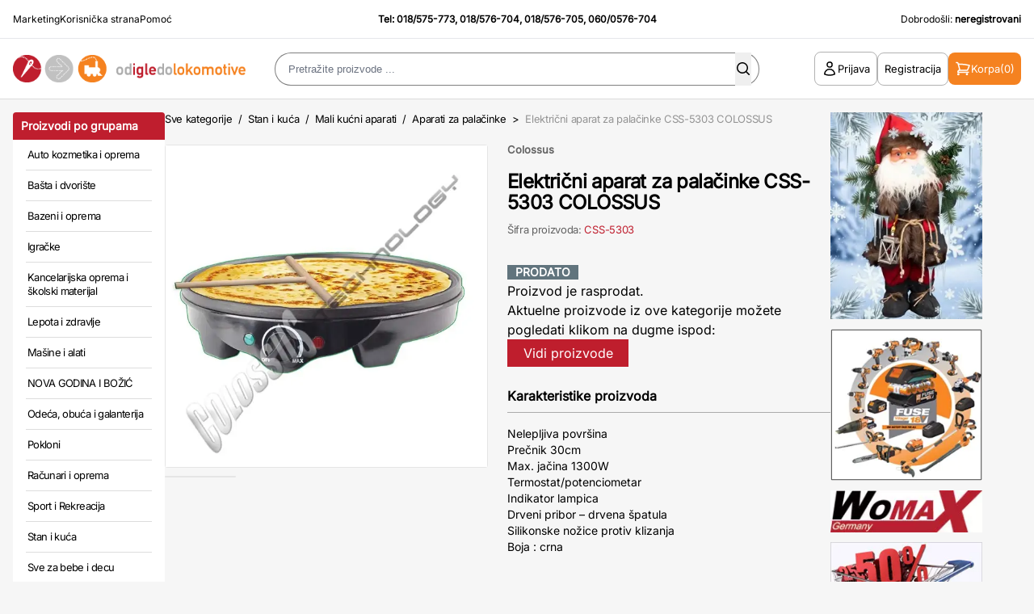

--- FILE ---
content_type: text/html; charset=UTF-8
request_url: https://www.odigledolokomotive.rs/proizvod/elektricni-aparat-za-palacinke-cs-5303-colosus/
body_size: 74765
content:
<!DOCTYPE html>
<html xmlns="http://www.w3.org/1999/xhtml" lang="sr" xml:lang="sr">
<head>

    <meta charset="utf-8">
    <meta name="viewport" content="width=device-width, initial-scale=1, maximum-scale=1, user-scalable=0"/>
    <link rel="icon" href="/favicon.ico" type="image/x-icon">

    <link rel="stylesheet" type="text/css" href="/assets/build/app.css"/>


        
    <!--[if IE 6]>
    <style>
        #containermain {
            height: 100%;
        }
    </style>
    <![endif]-->

            <title>Električni aparat za palačinke CSS-5303 COLOSSUS - Od Igle Do Lokomotive</title>
        <meta name="description" content="Električni aparat za palačinke CSS-5303 COLOSSUS (prodato) - 018/576-705 - Poručite brzo i sigurno u Internet prodavnici OdIgleDoLokomotive.rs"/>
        <meta name="keywords" content="Internet prodaja, Poručite brzo, OdIgleDoLokomotive.rs, Internet kupovina, kupovina preko interneta, online prodaja, isporuka na kućnu adresu, plaćanje pouzećem, naručivanje telefonom, alat, nameštaj, igračke, sportska oprema, fitnes, sve za kuću, sve za baštu, kućni aparati, grejalice, auta za decu, kancelarijski materijal, kupatilo, video, audio, električni alat, ručni alat, računari, periferije, auto navigacija, zvucnici, pojacala, trenazeri, sobne bicikle, kamp oprema, bastenska galanterija, bazeni, fotelje, dnevna soba, garniture, kreveti"/>

        <meta name="robots" content="index, follow">
        <link rel="canonical" href="https://www.odigledolokomotive.rs/proizvod/elektricni-aparat-za-palacinke-cs-5303-colosus/"/>

        <!-- open graph tags -->
        <meta property="og:title" content="Električni aparat za palačinke CSS-5303 COLOSSUS"/>
        <meta property="og:site_name" content="OD IGLE DO LOKOMOTIVE"/>
        <meta property="og:url" content="https://www.odigledolokomotive.rs/proizvod/elektricni-aparat-za-palacinke-cs-5303-colosus/"/>
        <meta property="og:description" content="Električni aparat za palačinke CSS-5303 COLOSSUS (prodato) - 018/576-705 - Poručite brzo i sigurno u Internet prodavnici OdIgleDoLokomotive.rs"/>
        <meta property="og:image" content="https://www.odigledolokomotive.rs/products/images/2016/10/18/39045/Elektricni-aparat-za-palacinke-CSS-5303-COLOSSUS-134015.webp"/>

    


    <script type="text/javascript">
        <!--
        function MM_swapImgRestore() { //v3.0
            var i, x, a = document.MM_sr;
            for (i = 0; a && i < a.length && (x = a[i]) && x.oSrc; i++) x.src = x.oSrc;
        }

        function MM_preloadImages() { //v3.0
            var d = document;
            if (d.images) {
                if (!d.MM_p) d.MM_p = new Array();
                var i, j = d.MM_p.length, a = MM_preloadImages.arguments;
                for (i = 0; i < a.length; i++)
                    if (a[i].indexOf("#") != 0) {
                        d.MM_p[j] = new Image;
                        d.MM_p[j++].src = a[i];
                    }
            }
        }

        function MM_findObj(n, d) { //v4.01
            var p, i, x;
            if (!d) d = document;
            if ((p = n.indexOf("?")) > 0 && parent.frames.length) {
                d = parent.frames[n.substring(p + 1)].document;
                n = n.substring(0, p);
            }
            if (!(x = d[n]) && d.all) x = d.all[n];
            for (i = 0; !x && i < d.forms.length; i++) x = d.forms[i][n];
            for (i = 0; !x && d.layers && i < d.layers.length; i++) x = MM_findObj(n, d.layers[i].document);
            if (!x && d.getElementById) x = d.getElementById(n);
            return x;
        }

        function MM_swapImage() { //v3.0
            var i, j = 0, x, a = MM_swapImage.arguments;
            document.MM_sr = new Array;
            for (i = 0; i < (a.length - 2); i += 3)
                if ((x = MM_findObj(a[i])) != null) {
                    document.MM_sr[j++] = x;
                    if (!x.oSrc) x.oSrc = x.src;
                    x.src = a[i + 2];
                }
        }

        //-->
    </script>

    <script type="text/javascript">
        (function (i, s, o, g, r, a, m) {
            i['GoogleAnalyticsObject'] = r;
            i[r] = i[r] || function () {
                (i[r].q = i[r].q || []).push(arguments)
            }, i[r].l = 1 * new Date();
            a = s.createElement(o),
                m = s.getElementsByTagName(o)[0];
            a.async = 1;
            a.src = g;
            m.parentNode.insertBefore(a, m)
        })(window, document, 'script', '//www.google-analytics.com/analytics.js', 'ga');

        ga('create', 'UA-12932754-1', 'odigledolokomotive.rs');
        ga('send', 'pageview');
        ga('require', 'ecommerce', 'ecommerce.js');
    </script>

    <!-- Google tag (gtag.js) -->
    <script async src="https://www.googletagmanager.com/gtag/js?id=G-L5LKP43M2X"></script>
    <script>
      window.dataLayer = window.dataLayer || [];
      function gtag(){dataLayer.push(arguments);}
      gtag('js', new Date());
      gtag('config', 'G-L5LKP43M2X');
    </script>

    <!--[if lt IE 9]>
        <script src="http://html5shiv.googlecode.com/svn/trunk/html5.js"></script>
    <![endif]-->
</head>

<body class="font-sans bg-[#F6F6F6]">
    <div id="containermain" class="">
        <div id="body" class="flex flex-wrap">
                            <header id="master-header" class="bg-white w-full">
    <div class="grid grid-cols-12 p-4 text-xs leading-tight border-b">
        <div class="col-span-3 lg:grid hidden">
            <ul class="flex gap-x-4 font-medium">
                <li class="hover:text-oidlRed"><a href="/marketing/">Marketing</a></li>
                <li class="hover:text-oidlRed"><a href="/korisnicka-strana/">Korisnička strana</a></li>
                <li class="hover:text-oidlRed"><a href="/pomoc/">Pomoć</a></li>
            </ul>
        </div>
        <div class="lg:col-span-6 col-span-12">
            <div class="text-center font-bold">Tel: <a href="tel:+38118575773" class="hover:underline hover:text-oidlRed">018/575-773</a>,  <a href="tel:+38118576704" class="hover:underline hover:text-oidlRed">018/576-704</a>, <a href="tel:+38118576705" class="hover:underline hover:text-oidlRed">018/576-705</a>, <a href="tel:+381600576704" class="hover:underline hover:text-oidlRed">060/0576-704</a></div>
        </div>
        <div class="col-span-3 lg:grid hidden">
            <div class="text-right">Dobrodo&scaron;li:&nbsp;<strong>neregistrovani</strong></div>
        </div>
    </div>
    <div class="grid grid-cols-12 p-4 lg:gap-x-8 border-[#DADADA] border-b-[1px] items-center">
        <div class="lg:hidden flex order-1 col-span-4"><button id="open-mobile-menu"><svg width="26" height="26" fill="none" xmlns="http://www.w3.org/2000/svg"><path d="M4.063 7.313h17.875M4.063 13h17.875M4.063 18.688h17.875" stroke="#000" stroke-width="1.625" stroke-linecap="round" stroke-linejoin="round"/></svg></button></div>
        <div class="lg:col-span-3 col-span-4 logo lg:order-1 order-2">
            <!-- on home page logo is wrapped with "h1" tags while on all other pages it should be just "a" tag without the "h1" wrap-->
            <h1 class="hidden">Od Igle Do Lokomotive</h1>
            <a href="/" title="OdIgleDoLokomotive">
                <img src="/images/logo.gif" alt="OdIgleDoLokomotive" title="Od Igle Do Lokomotive" width="391" height="47" border="0" class="lg:block hidden"/>
                <img src="/images/logo-mob.png" alt="OdIgleDoLokomotive" title="Od Igle Do Lokomotive" width="92" height="28" border="0" class="lg:hidden block mx-auto"/>
            </a>
        </div>
        <div class="col-span-6 lg:flex hidden header-search order-2 justify-center" id="mobile-search">
            <button id="close-mobile-search" class="lg:hidden block absolute left-4 top-4"><svg width="26" height="26" fill="none" xmlns="http://www.w3.org/2000/svg"><path d="m6.5 19.5 13-13m-13 0 13 13" stroke="#000" stroke-width="1.625" stroke-linecap="round" stroke-linejoin="round"/></svg></button>
            <script>
    function checkForma(forma) {
        if (forma.keywords.value == "") {
            alert("Unesite tekst za pretragu.");
            forma.keywords.focus();
            return (false);
        }
        if (forma.keywords.value.length < 3) {
            alert("Unesite minimalno tri karaktera za pretragu.");
            forma.keywords.focus();
            return (false);
        }
    }
</script>
<div class="header-search">
    <div class="mx-auto flex justify-center">
        <form action="/pretraga/rezultati/" id="main-header-search-form" method="get" name="search_form" onSubmit="return checkForma(document.forms['search_form']);" class="webnipretraga-search-form">
            <div class="relative">
                <input class="input-search input_text autocomplete-input-field" 
                    placeholder="Pretražite proizvode ..." 
                    type="text" 
                    name="keywords" 
                    id="keywords" 
                    size="80" 
                    maxlength="80"
                    alt="u klju&#269;nim re&#269;ima za pretragu koristite slova &scaron;,&#273;,&#269;,&#263; i &#382;"
                    title="u klju&#269;nim re&#269;ima za pretragu koristite slova &scaron;,&#273;,&#269;,&#263; i &#382;" 
                    value=""
                />
                <button type="submit" border="0" alt="Pretraga" class="webnipretraga-search-button absolute inset-y-0 right-2.5 m-auto"><svg width="20" height="20" fill="none" xmlns="http://www.w3.org/2000/svg"><path fill-rule="evenodd" clip-rule="evenodd" d="M9 3.5a5.5 5.5 0 1 0 0 11 5.5 5.5 0 0 0 0-11ZM2 9a7 7 0 1 1 12.452 4.39l3.328 3.33a.75.75 0 1 1-1.06 1.06l-3.329-3.329A7 7 0 0 1 2 9Z" fill="#000"/></svg></button>
            </div>
            
                    </form>
    </div>
</div>
        </div>
        <div class="lg:col-span-3 col-span-4 flex items-center justify-end gap-x-4 order-3">
            <button id="open-search" class="open-search lg:hidden inline-flex"><svg width="20" height="20" fill="none" xmlns="http://www.w3.org/2000/svg"><path fill-rule="evenodd" clip-rule="evenodd" d="M9 3.5a5.5 5.5 0 1 0 0 11 5.5 5.5 0 0 0 0-11ZM2 9a7 7 0 1 1 12.452 4.39l3.328 3.33a.75.75 0 1 1-1.06 1.06l-3.329-3.329A7 7 0 0 1 2 9Z" fill="#000"/></svg></button>
                            <a href="/prijava/" class="btn btn-outline btn-with-icon lg:inline-flex hidden">
                    <svg width="20" height="20" fill="none" xmlns="http://www.w3.org/2000/svg"><path d="M13.124 5a3.125 3.125 0 1 1-6.25 0 3.125 3.125 0 0 1 6.25 0ZM3.75 16.765a6.25 6.25 0 0 1 12.498 0A14.944 14.944 0 0 1 10 18.125c-2.23 0-4.347-.487-6.249-1.36Z" stroke="#000" stroke-width="1.5" stroke-linecap="round" stroke-linejoin="round"/></svg>
                    <span>Prijava</span>
                </a>
                <a href="/registracija/" class="btn btn-outline btn-with-icon lg:inline-flex hidden">
                    <span>Registracija</span>
                </a>
                        <a href="/korpa/" class="btn lg:bg-oidlOrange lg:text-white text-black btn-with-icon lg:px-2 px-0">
                <svg width="20" height="20" fill="none" class="add-to-cart-icon" xmlns="http://www.w3.org/2000/svg"><path d="M1.875 2.5H3.03c.425 0 .796.286.906.696l.319 1.197m0 0c4.642-.13 9.28.386 13.78 1.534a49.654 49.654 0 0 1-2.437 5.948H6.25M4.255 4.393l1.995 7.482m0 0a2.5 2.5 0 0 0-2.5 2.5h13.125M5 16.875a.625.625 0 1 1-1.25 0 .625.625 0 0 1 1.25 0Zm10.625 0a.624.624 0 1 1-1.249 0 .624.624 0 0 1 1.249 0Z" stroke="#fff" stroke-width="1.5" stroke-linecap="round" stroke-linejoin="round"/></svg>
                <span class="lg:inline-flex hidden">Korpa</span> <span>(0)</span>
            </a>
        </div>
    </div>
</header>

    <script src="/js/home.js?v=5"></script>
    <script src="https://code.jquery.com/jquery-3.6.0.min.js"></script>

    <script>
        document.addEventListener("DOMContentLoaded", function() {
            const mobileSearchMenu = document.getElementById("mobile-search");
            const mobileSearchButton = document.getElementById("open-search");
            const mobileCloseSearchButton = document.getElementById("close-mobile-search");

            mobileSearchButton.addEventListener('click', function() {
                mobileSearchMenu.classList.add('is-active');
                document.body.classList.add('menu-is-open');
            });

            mobileCloseSearchButton.addEventListener('click', function() {
                mobileSearchMenu.classList.remove('is-active');
                document.body.classList.remove('menu-is-open');
            });

        });
    </script>

            
            <div class="glavnaomotaljka flex gap-x-6 px-4 pt-4 max-w-[1920px] mx-auto">

                                    <script>
    document.addEventListener("DOMContentLoaded", function() {
        const mobileButton = document.getElementById("open-mobile-menu");
        const mobileCloseButton = document.getElementById("close-mobile-menu");
        const mobileMenu = document.getElementById("mobile-menu");
        
        mobileButton.addEventListener('click', function() {
            mobileMenu.classList.add('is-active');
            document.body.classList.add('menu-is-open');
        });

        mobileCloseButton.addEventListener('click', function() {
            mobileMenu.classList.remove('is-active');
            document.body.classList.remove('menu-is-open');
        });

        document.querySelectorAll('.mobile-menu-toggle').forEach(el => {
            el.addEventListener('click', function() {
                if( el.parentNode.classList.contains('is-open') ){
                    el.parentNode.classList.remove('is-open');
                } else {
                    el.parentNode.classList.add('is-open');
                }
            });
        });
    });
</script>

<div class="sidebar-wrapper">

                <div class="sidebar-categories">    
    <h2 class="bg-oidlRed rounded-t text-white text-sm leading-none p-2.5 font-bold">Proizvodi po grupama</h2>
    <div class="bg-white">
        <ul class="sidebar-menu">
                            <li><a href="/kategorija/auto-kozmetika-i-oprema/"> Auto kozmetika i oprema</a></li>
                            <li><a href="/kategorija/basta-i-dvoriste/"> Bašta i dvorište</a></li>
                            <li><a href="/kategorija/bazeni-i-oprema/"> Bazeni i oprema</a></li>
                            <li><a href="/kategorija/igracke/"> Igračke</a></li>
                            <li><a href="/kategorija/kancelarijska-oprema-i-skolski-materijal/"> Kancelarijska oprema i školski materijal</a></li>
                            <li><a href="/kategorija/lepota-i-zdravlje/"> Lepota i zdravlje</a></li>
                            <li><a href="/kategorija/masine-i-alati/"> Mašine i alati</a></li>
                            <li><a href="/kategorija/nova-godina-i-bozic/"> NOVA GODINA I BOŽIĆ</a></li>
                            <li><a href="/kategorija/odeca-obuca-i-galanterija/"> Odeća, obuća i galanterija</a></li>
                            <li><a href="/kategorija/pokloni/"> Pokloni</a></li>
                            <li><a href="/kategorija/racunari-i-oprema/"> Računari i oprema</a></li>
                            <li><a href="/kategorija/sport-i-rekreacija/"> Sport i Rekreacija</a></li>
                            <li><a href="/kategorija/stan-i-kuca/"> Stan i kuća</a></li>
                            <li><a href="/kategorija/sve-za-bebe-i-decu/"> Sve za bebe i decu</a></li>
                            <li><a href="/kategorija/sve-za-jesen/"> Sve za JESEN</a></li>
                            <li><a href="/kategorija/sve-za-leto/"> Sve za LETO</a></li>
                            <li><a href="/kategorija/sve-za-prolece/"> Sve za PROLEĆE</a></li>
                            <li><a href="/kategorija/tv-audio-video-telefoni/"> TV, audio, video, telefoni ...</a></li>
                    </ul>
    </div>
</div>
        
    <div class="sidebar-featured">
        <ul class="sidebar-featured-menu">
            <li>
                <a href="/mega-popust/" class="bg-oidlLightRed">
                    <strong>%</strong> MEGA AKCIJA
                </a>
            </li>
            <li>
                <a href="/hit-ponuda/" class="bg-oidlBlue">
                    HIT PONUDA
                </a>
            </li>
            <li>
                <a href="/novo/" class="bg-oidlGreen">
                    NOVO
                </a>
            </li>
            <li>
                <a href="/akcija/" class="bg-oidlOrange">
                    AKCIJA
                </a>
            </li>
        </ul>
    </div>

    <div class="sidebar-categories">   
    <h2 class="bg-oidlRed rounded-t text-white text-sm leading-none p-2.5 font-bold">Robne marke</h2>

    <div class="bg-white">
        <ul class="sidebar-menu">
                            <li><a href="/proizvodjaci/makita/">Makita (4150)</a></li>
                            <li><a href="/proizvodjaci/unior/">Unior (3191)</a></li>
                            <li><a href="/proizvodjaci/bosch-plavi/">BOSCH plavi (2683)</a></li>
                            <li><a href="/proizvodjaci/womax/">WOMAX (2535)</a></li>
                            <li><a href="/proizvodjaci/villager/">VILLAGER (1826)</a></li>
                            <li><a href="/proizvodjaci/metabo/">METABO (1652)</a></li>
                            <li><a href="/proizvodjaci/hama/">HAMA (1539)</a></li>
                            <li><a href="/proizvodjaci/einhell/">EINHELL (1404)</a></li>
                            <li><a href="/proizvodjaci/modeco/">Modeco (1060)</a></li>
                            <li><a href="/proizvodjaci/levior/">LEVIOR (987)</a></li>
                            <li><a href="/proizvodjaci/dewalt/">DEWALT (964)</a></li>
                            <li><a href="/proizvodjaci/yato/">YATO (907)</a></li>
                            <li><a href="/proizvodjaci/ruko/">Ruko (902)</a></li>
                            <li><a href="/proizvodjaci/hogert/">Hogert (894)</a></li>
                            <li><a href="/proizvodjaci/beorol/">BEOROL (847)</a></li>
                            <li><a href="/proizvodjaci/home/">Home (774)</a></li>
                            <li><a href="/proizvodjaci/festa/">FESTA (759)</a></li>
                            <li><a href="/proizvodjaci/beta-tools/">Beta tools (734)</a></li>
                            <li><a href="/proizvodjaci/philips/">Philips (715)</a></li>
                            <li><a href="/proizvodjaci/michelin/">Michelin (710)</a></li>
                            <li><a href="/proizvodjaci/bertoni-lorelli/">Bertoni-Lorelli (702)</a></li>
                            <li><a href="/proizvodjaci/rosan/">Rosan (684)</a></li>
                            <li><a href="/proizvodjaci/wolfcraft/">Wolfcraft (627)</a></li>
                            <li><a href="/proizvodjaci/prosto/">Prosto (588)</a></li>
                            <li><a href="/proizvodjaci/sencor/">Sencor (571)</a></li>
                    </ul>
        <div class="px-3">
            <a href="/proizvodjaci/" class="flex items-center justify-between w-full text-oidlRed py-2.5 text-[13px] font-bold border-t-[#DDDDDD] border-t-[1px] leading-snug tracking-tighter"><span>Sve robne marke</span> <svg width="5" height="8" fill="none" xmlns="http://www.w3.org/2000/svg"><path fill-rule="evenodd" clip-rule="evenodd" d="M.22.22a.75.75 0 0 1 1.06 0l3.25 3.25a.75.75 0 0 1 0 1.06L1.28 7.78A.75.75 0 0 1 .22 6.72L2.94 4 .22 1.28a.75.75 0 0 1 0-1.06Z" fill="#BF1E2E"/></svg></a>
        </div>
    </div>
    </div>


    
    
    </div>

<div id="mobile-menu" class="mobile-menu">
    <button id="close-mobile-menu" class="absolute left-4 top-4"><svg width="26" height="26" fill="none" xmlns="http://www.w3.org/2000/svg"><path d="m6.5 19.5 13-13m-13 0 13 13" stroke="#000" stroke-width="1.625" stroke-linecap="round" stroke-linejoin="round"/></svg></button>
    
    <div class="mobile-menu-part">
        <button id="toggleCategories" class="mobile-menu-toggle">Proizvodi po grupama <svg width="16" height="16" fill="none" xmlns="http://www.w3.org/2000/svg"><path d="m13 5.5-5 5-5-5" stroke="#fff" stroke-linecap="round" stroke-linejoin="round"/></svg></button>
        <div class="mobile-categories-wrapp mobile-menu-wrap">
            <div class="sidebar-categories">    
    <h2 class="bg-oidlRed rounded-t text-white text-sm leading-none p-2.5 font-bold">Proizvodi po grupama</h2>
    <div class="bg-white">
        <ul class="sidebar-menu">
                            <li><a href="/kategorija/auto-kozmetika-i-oprema/"> Auto kozmetika i oprema</a></li>
                            <li><a href="/kategorija/basta-i-dvoriste/"> Bašta i dvorište</a></li>
                            <li><a href="/kategorija/bazeni-i-oprema/"> Bazeni i oprema</a></li>
                            <li><a href="/kategorija/igracke/"> Igračke</a></li>
                            <li><a href="/kategorija/kancelarijska-oprema-i-skolski-materijal/"> Kancelarijska oprema i školski materijal</a></li>
                            <li><a href="/kategorija/lepota-i-zdravlje/"> Lepota i zdravlje</a></li>
                            <li><a href="/kategorija/masine-i-alati/"> Mašine i alati</a></li>
                            <li><a href="/kategorija/nova-godina-i-bozic/"> NOVA GODINA I BOŽIĆ</a></li>
                            <li><a href="/kategorija/odeca-obuca-i-galanterija/"> Odeća, obuća i galanterija</a></li>
                            <li><a href="/kategorija/pokloni/"> Pokloni</a></li>
                            <li><a href="/kategorija/racunari-i-oprema/"> Računari i oprema</a></li>
                            <li><a href="/kategorija/sport-i-rekreacija/"> Sport i Rekreacija</a></li>
                            <li><a href="/kategorija/stan-i-kuca/"> Stan i kuća</a></li>
                            <li><a href="/kategorija/sve-za-bebe-i-decu/"> Sve za bebe i decu</a></li>
                            <li><a href="/kategorija/sve-za-jesen/"> Sve za JESEN</a></li>
                            <li><a href="/kategorija/sve-za-leto/"> Sve za LETO</a></li>
                            <li><a href="/kategorija/sve-za-prolece/"> Sve za PROLEĆE</a></li>
                            <li><a href="/kategorija/tv-audio-video-telefoni/"> TV, audio, video, telefoni ...</a></li>
                    </ul>
    </div>
</div>
        </div>
    </div>

    <div class="mobile-menu-part">
        <button id="toggleBrands" class="mobile-menu-toggle">Robne marke <svg width="16" height="16" fill="none" xmlns="http://www.w3.org/2000/svg"><path d="m13 5.5-5 5-5-5" stroke="#fff" stroke-linecap="round" stroke-linejoin="round"/></svg></button>
        <div class="mobile-brands-wrapp mobile-menu-wrap">
            <div class="sidebar-categories">   
    <h2 class="bg-oidlRed rounded-t text-white text-sm leading-none p-2.5 font-bold">Robne marke</h2>

    <div class="bg-white">
        <ul class="sidebar-menu">
                            <li><a href="/proizvodjaci/makita/">Makita (4150)</a></li>
                            <li><a href="/proizvodjaci/unior/">Unior (3191)</a></li>
                            <li><a href="/proizvodjaci/bosch-plavi/">BOSCH plavi (2683)</a></li>
                            <li><a href="/proizvodjaci/womax/">WOMAX (2535)</a></li>
                            <li><a href="/proizvodjaci/villager/">VILLAGER (1826)</a></li>
                            <li><a href="/proizvodjaci/metabo/">METABO (1652)</a></li>
                            <li><a href="/proizvodjaci/hama/">HAMA (1539)</a></li>
                            <li><a href="/proizvodjaci/einhell/">EINHELL (1404)</a></li>
                            <li><a href="/proizvodjaci/modeco/">Modeco (1060)</a></li>
                            <li><a href="/proizvodjaci/levior/">LEVIOR (987)</a></li>
                            <li><a href="/proizvodjaci/dewalt/">DEWALT (964)</a></li>
                            <li><a href="/proizvodjaci/yato/">YATO (907)</a></li>
                            <li><a href="/proizvodjaci/ruko/">Ruko (902)</a></li>
                            <li><a href="/proizvodjaci/hogert/">Hogert (894)</a></li>
                            <li><a href="/proizvodjaci/beorol/">BEOROL (847)</a></li>
                            <li><a href="/proizvodjaci/home/">Home (774)</a></li>
                            <li><a href="/proizvodjaci/festa/">FESTA (759)</a></li>
                            <li><a href="/proizvodjaci/beta-tools/">Beta tools (734)</a></li>
                            <li><a href="/proizvodjaci/philips/">Philips (715)</a></li>
                            <li><a href="/proizvodjaci/michelin/">Michelin (710)</a></li>
                            <li><a href="/proizvodjaci/bertoni-lorelli/">Bertoni-Lorelli (702)</a></li>
                            <li><a href="/proizvodjaci/rosan/">Rosan (684)</a></li>
                            <li><a href="/proizvodjaci/wolfcraft/">Wolfcraft (627)</a></li>
                            <li><a href="/proizvodjaci/prosto/">Prosto (588)</a></li>
                            <li><a href="/proizvodjaci/sencor/">Sencor (571)</a></li>
                    </ul>
        <div class="px-3">
            <a href="/proizvodjaci/" class="flex items-center justify-between w-full text-oidlRed py-2.5 text-[13px] font-bold border-t-[#DDDDDD] border-t-[1px] leading-snug tracking-tighter"><span>Sve robne marke</span> <svg width="5" height="8" fill="none" xmlns="http://www.w3.org/2000/svg"><path fill-rule="evenodd" clip-rule="evenodd" d="M.22.22a.75.75 0 0 1 1.06 0l3.25 3.25a.75.75 0 0 1 0 1.06L1.28 7.78A.75.75 0 0 1 .22 6.72L2.94 4 .22 1.28a.75.75 0 0 1 0-1.06Z" fill="#BF1E2E"/></svg></a>
        </div>
    </div>
    </div>
        </div>
    </div>

    <div class="sidebar-featured">
        <ul class="sidebar-featured-menu">
            <li>
                <a href="/mega-popust/" class="bg-oidlLightRed">
                    <strong>%</strong> MEGA AKCIJA
                </a>
            </li>
            <li>
                <a href="/novo/" class="bg-oidlGreen">
                    NOVO
                </a>
            </li>
            <li>
                <a href="/akcija/" class="bg-oidlOrange">
                    AKCIJA
                </a>
            </li>
        </ul>
    </div>

            <a href="/prijava/" class="btn btn-outline btn-with-icon !w-full justify-center mb-4">
            <svg width="20" height="20" fill="none" xmlns="http://www.w3.org/2000/svg"><path d="M13.124 5a3.125 3.125 0 1 1-6.25 0 3.125 3.125 0 0 1 6.25 0ZM3.75 16.765a6.25 6.25 0 0 1 12.498 0A14.944 14.944 0 0 1 10 18.125c-2.23 0-4.347-.487-6.249-1.36Z" stroke="#000" stroke-width="1.5" stroke-linecap="round" stroke-linejoin="round"/></svg>
            <span>Prijava</span>
        </a>
        <a href="/registracija/" class="btn btn-outline btn-with-icon !w-full justify-center">
            <span>Registracija</span>
        </a>
    </div>

                
                
                                
                
<script>
  function updateTime(end_datetime) {

    if (end_datetime == "") {
      document.getElementById("mega_end_time")
        .innerHTML = "";
      return;
    }

    now = new Date();
    //kickoff  = Date.parse("June 11, 2010 11:30:00");
    kickoff = Date.parse(end_datetime);
    //alert(end_datetime);
    diff = kickoff - now;

    days = Math.floor(diff / (1000 * 60 * 60 * 24));
    hours = Math.floor(diff / (1000 * 60 * 60));
    mins = Math.floor(diff / (1000 * 60));
    secs = Math.floor(diff / 1000);

    dd = days;
    hh = hours - days * 24;
    mm = mins - hours * 60;
    ss = secs - mins * 60;

    if (dd % 10 == 1 && dd != 11) {
      dd_txt = 'dan';
    } else {
      dd_txt = 'dana';
    }


    //if (dd > 0 || hh > 0 || mm > 0 || ss > 0)
    if (dd >= 0) {
      /*document.getElementById("mega_discount_div")
      .innerHTML =
         '<span class="mega_countdown_css">' + dd + '</span> ' + dd_txt + ' ' +
         '<span class="mega_countdown_css">' +  hh + '</span> sati ' +
         '<span class="mega_countdown_css">' +  mm + '</span> minuta ' +
         '<span class="mega_countdown_css">' +  ss + '</span> sekundi';*/
      document.getElementById("mega_end_time")
        .innerHTML =
        '&nbsp; akcija jo&scaron; <span class="main_product_details_mega_discount_css_big">' + dd + '</span> ' + dd_txt + ' ' +
        '<span class="main_product_details_mega_discount_css_big">' + pad(hh) + ':' + pad(mm) + ':' + pad(ss) + '</span>';
    } else {
      document.getElementById("new_product")
        .innerHTML = '';
      document.getElementById("price")
        .innerHTML = '[%basic_price%]';
      document.getElementById("mega_discount_div")
        .innerHTML = '<table width="100%" border="0" cellspacing="0" cellpadding="0"><tr><td height="2"><table width="98%" align="center" border="0" cellspacing="0" cellpadding="0" bgcolor="#333333"><tr class="main_product_details_mega_discount_err"><td height="50" align="center">&nbsp;PONUDA JE ISTEKLA!</td></tr></table></td></table>';
    }
  }

  if (document.getElementById("mega_end_time") != null) {
    setInterval('updateTime("[%end_datetime%]")', 1000);
  }


  function pad(n) {
    return (n < 10) ? ("0" + n) : n;
  }

</script>
<script src="https://www.google.com/recaptcha/api.js"></script>
<script>
    function onSubmit(token) {
        const form = document.getElementById('send-comment-form');

        let existing = document.querySelector('input[name="g-recaptcha-response"]');
        if (existing) existing.remove();

        const input = document.createElement('input');
        input.type = 'hidden';
        input.name = 'g-recaptcha-response';
        input.value = token;
        form.appendChild(input);

        document.getElementById('send-comment-btn').click();
    }
</script>

<div class="single-product proizvod_single">
   
    <div class="breadcrumbs">
        <a href="/">Sve kategorije</a>
                    <span>&nbsp;/&nbsp;</span> <a href="/kategorija/stan-i-kuca/">Stan i kuća</a>
                    <span>&nbsp;/&nbsp;</span> <a href="/kategorija/mali-kucni-aparati/">Mali kućni aparati</a>
                    <span>&nbsp;/&nbsp;</span> <a href="/kategorija/aparati-za-palacinke/">Aparati za palačinke</a>
        
        <span>&nbsp;&gt;&nbsp; <span class="text-[#00000066]">Električni aparat za palačinke CSS-5303 COLOSSUS</span></span>
    </div>
    <div class="grid grid-cols-2 gap-x-6">
        <div class="lg:col-span-1 col-span-2">
            <div class="slikaproizvoda relative">

                <div id="slider" class="flexslider bg-white rounded-lg border-[1px] border-[#0000001a]">
                    <ul class="slides">
                                                                                                            <li><a href="/products/images/2016/10/18/39045/Elektricni-aparat-za-palacinke-CSS-5303-COLOSSUS-134015.webp" class="popup-link"> <img width="600" height="600" title="Električni aparat za palačinke CSS-5303 COLOSSUS" alt="Električni aparat za palačinke CSS-5303 COLOSSUS" src="/products/images/2016/10/18/39045/Elektricni-aparat-za-palacinke-CSS-5303-COLOSSUS-134015.webp"></a></li>
                                            </ul>
                </div>

                <div id="carousel" class="flexslider">
                    <ul class="slides flex flex-wrap gap-4">
                                                                                <li class="rounded bg-white border-[1px] border-[#0000001a] !m-0"><img width="265" height="265" title="Električni aparat za palačinke CSS-5303 COLOSSUS" alt="Električni aparat za palačinke CSS-5303 COLOSSUS" src="/products/images/2016/10/18/39045/s-Elektricni-aparat-za-palacinke-CSS-5303-COLOSSUS-134015.webp"></li>
                                            </ul>
                </div>

                <div class="product-mark absolute top-4 left-4">
                                    
                </div>
            </div>
            <!-- Opciona Oprema -->
                        
        </div>
        <div class="lg:col-span-1 col-span-2">
            <input name="pid" type="hidden" id="pid" value="39045"/>
            <div class="mb-5 leading-none text-[13px] font-bold text-[#00000099]">
                
                                                        <a href="/proizvodjaci/colosus/" class="hover:text-oidlRed">Colossus</a>
                
                            </div>
            
            <h1 class="product-title">Električni aparat za palačinke CSS-5303 COLOSSUS</h1>
            
            <div class="product-code"> Šifra proizvoda: <span class="text-oidlRed">CSS-5303</span></div>
            
                <div>
                                                <span class="product_mark product_sold">prodato</span><br>
                            <p>Proizvod je rasprodat.
                                <br>Aktuelne proizvode iz ove kategorije možete pogledati klikom na dugme ispod:</p>
                            <a href="/kategorija/aparati-za-palacinke/" style="text-decoration:none;">
                                <div style="text-align:center;background:#BF1E2D;width:150px;padding:5px;color:white;">Vidi proizvode</div>
                            </a>
                                    </div>

                <div class="proizvoduputstvo mb-4">
                                    </div>

                                    <div class="mb-6">
                        <div class="border-b-[1px] py-2 mb-4 border-[#0000004d]">
                            <h2 class="product-details-title font-bold">Karakteristike proizvoda</h2>
                        </div>
                        <div class="product-details-item-content text-sm">
                            <div>
<ul>
	<li>Nelepljiva povr&scaron;ina</li>
	<li>Prečnik 30cm</li>
	<li>Max. jačina 1300W</li>
	<li>Termostat/potenciometar</li>
	<li>Indikator lampica</li>
	<li>Drveni pribor &ndash; drvena &scaron;patula</li>
	<li>Silikonske nožice protiv klizanja</li>
	<li>Boja : crna</li>
</ul>
</div>
                        </div>
                    </div>
                
                                    <div id="obavestenje_proizvod_na_akciji" class="obavestenje_proizvod_na_akciji">
                        <a href="javascript: void(0);" id="link_obavesti">Obavestite me kada proizvod bude na sniženju</a>
                    </div>
                    <div id="email_obavestenje_container">
                        Unesite Va&scaron; E-mail:&nbsp;<input type="text" id="txtPosaljiObav" name="email_obavestenje" value=""/>
                        <input id="btnPosaljiObav" type="button" value="Pošalji"/>
                    </div>
                
                <div class="social-share border-t-[1px] border-[#0000004d] py-3">
                    <ul class="flex items-center gap-x-3">
                        <li class="font-medium text-base leading-[1.3] tracking-tight">Podeli:</li>
                        <li><a class="fb-share-link" href="https://www.odigledolokomotive.rs/proizvod/elektricni-aparat-za-palacinke-cs-5303-colosus/"><img src="/images/facebook.png" width="32" height="32"></a></li>
                        <li><a class="messenger-link" href="https://www.odigledolokomotive.rs/proizvod/elektricni-aparat-za-palacinke-cs-5303-colosus/"><img src="/images/messenger.png" width="32" height="32"></a></li>
                        <li><a class="whatsapp-link" href="https://www.odigledolokomotive.rs/proizvod/elektricni-aparat-za-palacinke-cs-5303-colosus/"><img src="/images/whatsapp.png" width="32" height="32"></a></li>
                        <li><a class="viber-link" href="https://www.odigledolokomotive.rs/proizvod/elektricni-aparat-za-palacinke-cs-5303-colosus/"><img src="/images/viber.png" width="32" height="32"></a></li>
                    </ul>
                </div>


                <input type="hidden" id="productUrl" value="https://www.odigledolokomotive.rs/proizvod/elektricni-aparat-za-palacinke-cs-5303-colosus/">

                        </div>
    </div>
    <div class="product-details">
       
                    <div class="product-details-item is-active">
                <div class="product-details-item-header">
                    <h2 class="product-details-title">Opis i namena proizvoda</h2>
                </div>
                <div class="product-details-item-content">
                    <ul><li><span style="font-family:Arial; font-size:small"><strong>Električni aparat za palačinke CSS-5303 COLOSSUS</strong></span></li></ul>
                </div>
            </div>
        
        
                    <div class="related-products w-full">
                <h2 class="font-bold text-2xl mb-6 leading-[1.1] tracking-tight">Slični proizvodi</h2>
                <div class="w-full overflow-hidden block">
                    <div class="w-full overflow-hidden flex shrink-1">
                        <div class="product-grid product-grid-scroll mb-16">
                                                                                            
                                <div class="product-loop">
                                    <div class="product-loop-image">
                                        <a href="/proizvod/aparat-za-palacinke-ov51323b-ploca-20cm-800w/" title="Aparat za palacinke OV51323B ploca 20cm 800W" class="!block aspect-square overflow-hidden w-full">
                                            <img src="/products/images/2025/08/10/112030/b-Aparat-za-palacinke-OV51323B-ploca-20cm-800W-250947.webp" alt="Aparat za palacinke OV51323B ploca 20cm 800W" border="0" width="600" height="600"/>
                                        </a>
                                        <div class="product-mark">
                                                                                    </div>
                                    </div>

                                    <h2 class="product-loop-title"><a href="/proizvod/aparat-za-palacinke-ov51323b-ploca-20cm-800w/" title="Aparat za palacinke OV51323B ploca 20cm 800W">Aparat za palacinke OV51323B ploca 20cm 800W</a></h2>
                                    
                                    <div class="slicanproizvodopis">Aparat za palačinke Voltz OV51323B sa pločom prečnika 20 cm pruža savr&scaron;eno pečenje svake palačinke uz minimalan trud. Sa automatskom kontrolom  ...</div>

                                    <div class="product-loop-price">
                                                                                                                                    <div class="product-loop-price-regular">3.402,00 RSD</div>
                                                                                                                        </div>
                                </div>
                                                                                            
                                <div class="product-loop">
                                    <div class="product-loop-image">
                                        <a href="/proizvod/noveen-aparat-za-palacinke-noecm490/" title="Noveen aparat za palačinke NOECM490" class="!block aspect-square overflow-hidden w-full">
                                            <img src="/products/images/2022/07/02/87984/b-Noveen-aparat-za-palacinke-NOECM490-171563.webp" alt="Noveen aparat za palačinke NOECM490" border="0" width="600" height="600"/>
                                        </a>
                                        <div class="product-mark">
                                                                                    </div>
                                    </div>

                                    <h2 class="product-loop-title"><a href="/proizvod/noveen-aparat-za-palacinke-noecm490/" title="Noveen aparat za palačinke NOECM490">Noveen aparat za palačinke NOECM490</a></h2>
                                    
                                    <div class="slicanproizvodopis">Noveen aparat za palačinke NOECM490 ...</div>

                                    <div class="product-loop-price">
                                                                                                                                    <div class="product-loop-price-regular">3.443,00 RSD</div>
                                                                                                                        </div>
                                </div>
                                                                                            
                                <div class="product-loop">
                                    <div class="product-loop-image">
                                        <a href="/proizvod/adler-ad3058-aparat-za-palacinke-30cm/" title="Adler AD3058 aparat za palačinke 30CM" class="!block aspect-square overflow-hidden w-full">
                                            <img src="/products/images/2025/08/11/112115/b-Adler-AD3058-aparat-za-palacinke-30CM-251045.webp" alt="Adler AD3058 aparat za palačinke 30CM" border="0" width="600" height="600"/>
                                        </a>
                                        <div class="product-mark">
                                                                                    </div>
                                    </div>

                                    <h2 class="product-loop-title"><a href="/proizvod/adler-ad3058-aparat-za-palacinke-30cm/" title="Adler AD3058 aparat za palačinke 30CM">Adler AD3058 aparat za palačinke 30CM</a></h2>
                                    
                                    <div class="slicanproizvodopis">Aparat za palačinke AD3058 idealan je za brzu i jednostavnu pripremu doručka, užine ili glavnog jela. Sa prečnikom od 30 cm i nelepljivim premazom na  ...</div>

                                    <div class="product-loop-price">
                                                                                                                                    <div class="product-loop-price-regular">5.079,00 RSD</div>
                                                                                                                        </div>
                                </div>
                                                                                            
                                <div class="product-loop">
                                    <div class="product-loop-image">
                                        <a href="/proizvod/aparat-za-palacinke-cm-3372-29-cm-clatronic/" title="Aparat za palačinke CM 3372 Ø 29 cm CLATRONIC" class="!block aspect-square overflow-hidden w-full">
                                            <img src="/products/images/2016/08/20/52006/b-Aparat-za-palacinke-CM-3372----29-cm-CLATRONIC-198011.webp" alt="Aparat za palačinke CM 3372 Ø 29 cm CLATRONIC" border="0" width="600" height="600"/>
                                        </a>
                                        <div class="product-mark">
                                                                                    </div>
                                    </div>

                                    <h2 class="product-loop-title"><a href="/proizvod/aparat-za-palacinke-cm-3372-29-cm-clatronic/" title="Aparat za palačinke CM 3372 Ø 29 cm CLATRONIC">Aparat za palačinke CM 3372 Ø 29 cm CLATRONIC</a></h2>
                                    
                                    <div class="slicanproizvodopis">Aparat za Palačinke CM 3372 &Oslash; 29 cm CLATRONIC - Brze, Tanke Palačinke Bez MukeAparat za palačinke CM 3372 proizvođača CLATRONIC pruža idealno r ...</div>

                                    <div class="product-loop-price">
                                                                                                                                    <div class="product-loop-price-regular">5.607,00 RSD</div>
                                                                                                                        </div>
                                </div>
                                                    </div>
                    </div>
                </div>
            </div>
        
            </div>
    <div class="">
        <div class="text-[13px] font-medium mb-10 text-[#00000099] mt-6">
            * OdIgleDoLokomotive.rs ne garantuje za tačnost svih karakteristika i komentara vezanih za proizvode na sajtu.
        </div>

        <div class="rating-and-comments p-10 bg-white rounded-lg mb-10">

            <div class="ocenjivanje" id="oceni-proizvod">
                <h2 class="text-center text-xl font-bold leading-[1.3] mb-6 text-black tracking-tight">Ocene korisnika</h2>
                
                <div id="rateYo" class="mx-auto mb-6" data-product-id="39045" data-rating="0" data-star-can-rate="1"></div>
                
                <div class="rating">
                    <div class="rating-wrapper">
    <div class="rating-row">
        <span class="no_stars"><svg width="16" height="16" fill="none" xmlns="http://www.w3.org/2000/svg"><path d="m8 0 2.72 4.91L16 6.11l-3.6 4.237.544 5.652L8 13.71 3.056 16l.544-5.652L0 6.11 5.28 4.91 8 0Z" fill="#FFCB45"/></svg> 5</span>
        <span class="no_graph"><span class="no_graph_inner"><span class="no_graph_inner_rating" style="width: 0%;"></span></span></span>
        <span class="no_procent">0%</span>
    </div>
    <div class="rating-row">
        <span class="no_stars"><svg width="16" height="16" fill="none" xmlns="http://www.w3.org/2000/svg"><path d="m8 0 2.72 4.91L16 6.11l-3.6 4.237.544 5.652L8 13.71 3.056 16l.544-5.652L0 6.11 5.28 4.91 8 0Z" fill="#FFCB45"/></svg> 4</span>
        <span class="no_graph"><span class="no_graph_inner"><span class="no_graph_inner_rating" style="width: 0%;"></span></span></span>
        <span class="no_procent">0%</span>
    </div>
    <div class="rating-row">
        <span class="no_stars"><svg width="16" height="16" fill="none" xmlns="http://www.w3.org/2000/svg"><path d="m8 0 2.72 4.91L16 6.11l-3.6 4.237.544 5.652L8 13.71 3.056 16l.544-5.652L0 6.11 5.28 4.91 8 0Z" fill="#FFCB45"/></svg> 3</span>
        <span class="no_graph"><span class="no_graph_inner"><span class="no_graph_inner_rating" style="width: 0%;"></span></span></span>
        <span class="no_procent">0%</span>
    </div>
    <div class="rating-row">
        <span class="no_stars"><svg width="16" height="16" fill="none" xmlns="http://www.w3.org/2000/svg"><path d="m8 0 2.72 4.91L16 6.11l-3.6 4.237.544 5.652L8 13.71 3.056 16l.544-5.652L0 6.11 5.28 4.91 8 0Z" fill="#FFCB45"/></svg> 2</span>
        <span class="no_graph"><span class="no_graph_inner"><span class="no_graph_inner_rating" style="width: 0%;"></span></span></span>
        <span class="no_procent">0%</span>
    </div>
    <div class="rating-row">
        <span class="no_stars"><svg width="16" height="16" fill="none" xmlns="http://www.w3.org/2000/svg"><path d="m8 0 2.72 4.91L16 6.11l-3.6 4.237.544 5.652L8 13.71 3.056 16l.544-5.652L0 6.11 5.28 4.91 8 0Z" fill="#FFCB45"/></svg> 1</span>
        <span class="no_graph"><span class="no_graph_inner"><span class="no_graph_inner_rating" style="width: 0%;"></span></span></span>
        <span class="no_procent">0%</span>
    </div>
</div>

                </div>

                <div class="text-center">
                    <p class="text-base font-medium leading-[1.3] mb-8">Ukoliko ste koristili ovaj proizvod, molimo dajte vaš komentar.</p>
                    <a href="#" onclick="return prikaziKomentar();" class="btn px-6 py-3 bg-[#6D9F88] text-white font-bold leading-[1.6] rounded-md text-base">Napiši recenziju</a>
                </div>



                <div id="comments-success" class="comments-success" style="display:none; color: red;">
                    <strong>Komentar je uspe&scaron;no poslat. Posle provere administratora biće prikazan!</strong>
                </div>
                <div id="comments" class="comments" style="display:none">
                                                                                                                                            
                    <form action="/send-comment/" method="post" id="send-comment-form" novalidate>
                        <input type="hidden" name="product_id" value="39045">
                        <div class="form-wrapper">
                            <div class="form-element">
                                <label class="d-block"><strong>Vaše ime*</strong></label>
                                <input type="text" name="name" size="20" maxlength="255" value="" class="required"/>
                            </div>
                            <div class="form-element">
                                <label><strong>Vaš e-mail</strong></label>
                                <input type="text" name="email" size="20" maxlength="255" value="" class="required email"/>
                            </div>
                            <div class="form-element">
                                <label><strong>Vaš komentar*</strong></label>
                                <textarea name="komentar" cols="30" rows="5" class="required"></textarea>
                            </div>

                            <div class="form-element">
                                <input type="submit" id="send-comment-btn" style="display: none;" />


                                <button type="button"
                                        class="g-recaptcha"
                                        data-sitekey="6Lf4w0orAAAAANejfUMCOX72vS-gb2ZBGkH5Gi15"
                                        data-callback="onSubmit"
                                        data-action="submit">Pošalji</button>

                            </div>
                        </div>
                    </form>
                </div>
            </div>

                    </div>

        <div class="reklamacija tracking-tight mb-12">
            <h2 class="text-base font-bold mb-6 text-black">Reklamacija i zamena proizvoda</h2>
            <p class="text-base font-medium">
                Ako niste zadovoljni proizvodom kupljenim na sajtu www.odigledolokomotive.rs, iz bilo kog razloga, u roku od 14 dana od dana prijema robe možete vratiti proizvod. Proizvod koji se vraća
                mora biti u istom stanju kao i kada je nabavljen i mora sadržati svu tehničku dokumentaciju ( uputstvo, garanciju, pakovanje itd ). Proizvod mora biti bez bilo kakvih fizičkih oštećenja i
                tragova korišćenja. Kupac je isključivo odgovoran za umanjenu vrednost robe koja nastane kao posledica rukovanja robom na način koji nije adekvatan, odnosno prevazilazi ono što je
                neophodno da bi se ustanovili priroda, karakteristike i funkcionalnost robe. Kupac pismeno ili elektronski obaveštava prodavca u roku od 14 dana da vraća proizvod, pomoću Obrasca za
                odustanak koji se nalazi na poledjini računa. Troškove transporta pri vraćanju robe snosi kupac. Posle 14 dana od dana prijema Od Igle Do Lokomotive doo nije obavezna da vrati novac ili
                zameni robu. Za detaljnije informacije kliknite na link <a href="/prava-i-obaveze-potrosaca/" class="underline">Prava i obaveze potrošača</a>
            </p>
        </div>

    </div>
        
                        
                
                        
                                
                        

                        
                
                                
                        
        
                                                                

                        
    <div class="deklaracija-modal none">
        <div class="deklaracija-modal_content">
            <a href="#" class="btn btn-close-deklaracija">x</a>
            <ul>
                <li><strong>Naziv proizvoda:</strong> Električni aparat za palačinke CSS-5303 COLOSSUS</li>
                <li><strong>Šifra proizvoda:</strong> CSS-5303</li>
                <li><strong>Uvoznik:</strong> Zom-Impex</li>
                <li><strong>Zemlja porekla:</strong> NRK</li>
            </ul>
        </div>
    </div>

</div>

<!-- right_sidebar.html start -->
<div class="sidebar-wrapper">
    
                <div class="mb-3">
        <a href="https://www.odigledolokomotive.rs/proizvodi/deda-mraz/">
            <img width="200" src="/homeimage/viber_slika_2025-11-16_18-10-56-577.webp" alt="viber_slika_2025-11-16_18-10-56-577.webp" title="viber_slika_2025-11-16_18-10-56-577.webp"/>
        </a>
    </div>

                <div class="mb-3">
        <a href="https://www.odigledolokomotive.rs/pretraga/rezultati/?keywords=fuse&amp;x=0&amp;y=0&amp;category_id=">
            <img width="200" src="/homeimage/fuse1-kart.webp" alt="fuse1-kart.webp" title="fuse1-kart.webp"/>
        </a>
    </div>

    
    <div class="mb-3">
        <a href="/proizvodjaci/womax/">
            <img src="/images/womax200.webp" width="200" height="55" alt="womax" title="womax"/>
        </a>
    </div>
    <div class="mb-3">
        <a href="/akcija/">
            <img src="/images/discount.webp" alt="proizvodi_na_akciji" title="proizvodi_na_akciji" width="245" height="200"/>
        </a>
    </div>
    <div class="mb-3">
        <a href="/kategorija/sport-i-rekreacija/">
            <img src="/images/sportska_oprema.webp" alt="sportska_oprema" title="sportska_oprema" width="245" height="147"/>
        </a>
    </div>
    <div class="mb-3">
        <a href="/kategorija/basta-i-dvoriste/">
            <img src="/images/sve_za_bastu.webp" alt="sve_za_bastu" title="sve_za_baštu" width="245" height="191"/>
        </a>
    </div>
    <div class="mb-3">
        <a href="/kontakt/">
            <img src="/images/sta-biste-zeleli.webp" title="sta_biste_zeleli" alt="sta_biste_zeleli"/>
        </a>
    </div>
    
    <div class="mb-3">
        <div class="flex flex-wrap gap-y-3">
                                
                        <div class="product-loop product-loop-small">
            <div class="product-loop-image">
                <a target="_blank" href="/proizvod/kompresor-besumni-silent-force-vat-26450-villager/" title="Kompresor bešumni Silent Force VAT 264/50 Villager">
                    <img src="/products/images/2021/02/05/80830/b-Kompresor-besumni-Silent-Force-VAT-264-50-Villager-146353.webp" width="105" height="105" title="Kompresor bešumni Silent Force VAT 264/50 Villager - proizvod na akciji" alt="Kompresor bešumni Silent Force VAT 264/50 Villager - proizvod na akciji"/>
                </a>
                <div class="product-mark">
                                            <span class="product-mark-sale">akcija</span>
                                    </div>
            </div>

            <h2 class="product-loop-title"><a target="_blank" href="/proizvod/kompresor-besumni-silent-force-vat-26450-villager/" title="Kompresor bešumni Silent Force VAT 264/50 Villager  - proizvod na akciji">Kompresor bešumni Silent Force VAT 264/50 Villager</a></h2>

            <div class="product-loop-price">
                                    <div class="product-loop-price-discount">37.484,00 RSD</div>
                    <div class="product-loop-price-regular">33.735,00 RSD</div>
                                </div>

                </div>

                                
                        <div class="product-loop product-loop-small">
            <div class="product-loop-image">
                <a target="_blank" href="/proizvod/hikoki-komplet-punjac-uc18yfsl-baterije-2-x-20-ah-li-ion/" title="Hikoki Komplet punjač UC18YFSL + baterije 2 x 2.0 Ah Li-Ion">
                    <img src="/products/images/2023/05/23/96467/b-Hikoki-Komplet-punjac-UC18YFSL---baterije-2-x-2-0-Ah-Li-Ion-202533.webp" width="105" height="105" title="Hikoki Komplet punjač UC18YFSL + baterije 2 x 2.0 Ah Li-Ion - proizvod na akciji" alt="Hikoki Komplet punjač UC18YFSL + baterije 2 x 2.0 Ah Li-Ion - proizvod na akciji"/>
                </a>
                <div class="product-mark">
                                            <span class="product-mark-sale">akcija</span>
                                    </div>
            </div>

            <h2 class="product-loop-title"><a target="_blank" href="/proizvod/hikoki-komplet-punjac-uc18yfsl-baterije-2-x-20-ah-li-ion/" title="Hikoki Komplet punjač UC18YFSL + baterije 2 x 2.0 Ah Li-Ion  - proizvod na akciji">Hikoki Komplet punjač UC18YFSL + baterije 2 x 2.0 Ah Li-Ion</a></h2>

            <div class="product-loop-price">
                                    <div class="product-loop-price-discount">23.064,00 RSD</div>
                    <div class="product-loop-price-regular">21.617,00 RSD</div>
                                </div>

                </div>

                                
                        <div class="product-loop product-loop-small">
            <div class="product-loop-image">
                <a target="_blank" href="/proizvod/kompresor-besumni-silent-force-vat-26450-villager/" title="Kompresor bešumni Silent Force VAT 264/50 Villager">
                    <img src="/products/images/2021/02/05/80830/b-Kompresor-besumni-Silent-Force-VAT-264-50-Villager-146353.webp" width="105" height="105" title="Kompresor bešumni Silent Force VAT 264/50 Villager - proizvod na akciji" alt="Kompresor bešumni Silent Force VAT 264/50 Villager - proizvod na akciji"/>
                </a>
                <div class="product-mark">
                                            <span class="product-mark-sale">akcija</span>
                                    </div>
            </div>

            <h2 class="product-loop-title"><a target="_blank" href="/proizvod/kompresor-besumni-silent-force-vat-26450-villager/" title="Kompresor bešumni Silent Force VAT 264/50 Villager  - proizvod na akciji">Kompresor bešumni Silent Force VAT 264/50 Villager</a></h2>

            <div class="product-loop-price">
                                    <div class="product-loop-price-discount">37.484,00 RSD</div>
                    <div class="product-loop-price-regular">33.735,00 RSD</div>
                                </div>

                </div>

                                
                        <div class="product-loop product-loop-small">
            <div class="product-loop-image">
                <a target="_blank" href="/proizvod/kompresor-besumni-bezuljni-vat-24-ls-villager/" title="Kompresor bešumni bezuljni VAT 24 LS Villager">
                    <img src="/products/images/2021/02/05/80831/b-Kompresor-besumni-bezuljni-VAT-24-LS-Villager-146354.webp" width="105" height="105" title="Kompresor bešumni bezuljni VAT 24 LS Villager - proizvod na akciji" alt="Kompresor bešumni bezuljni VAT 24 LS Villager - proizvod na akciji"/>
                </a>
                <div class="product-mark">
                                            <span class="product-mark-sale">akcija</span>
                                    </div>
            </div>

            <h2 class="product-loop-title"><a target="_blank" href="/proizvod/kompresor-besumni-bezuljni-vat-24-ls-villager/" title="Kompresor bešumni bezuljni VAT 24 LS Villager  - proizvod na akciji">Kompresor bešumni bezuljni VAT 24 LS Villager</a></h2>

            <div class="product-loop-price">
                                    <div class="product-loop-price-discount">26.669,00 RSD</div>
                    <div class="product-loop-price-regular">16.990,00 RSD</div>
                                </div>

                </div>

    
</div>

    </div>

    <div class="mb-3">
        <div class="flex flex-wrap gap-y-3">
                                
                        <div class="product-loop product-loop-small">
            <div class="product-loop-image">
                <a target="_blank" href="/proizvod/tricikl-za-decu-ts-366-beli/" title="Tricikl za decu TS-366 beli">
                    <img src="/products/images/2024/05/25/105413/b-Tricikl-za-decu-TS-366-beli-231256.webp" width="105" height="105" title="Tricikl za decu TS-366 beli - proizvod na akciji" alt="Tricikl za decu TS-366 beli - proizvod na akciji"/>
                </a>
                <div class="product-mark">
                                            <span class="product-mark-sale">akcija</span>
                                    </div>
            </div>

            <h2 class="product-loop-title"><a target="_blank" href="/proizvod/tricikl-za-decu-ts-366-beli/" title="Tricikl za decu TS-366 beli  - proizvod na akciji">Tricikl za decu TS-366 beli</a></h2>

            <div class="product-loop-price">
                                    <div class="product-loop-price-discount">3.432,00 RSD</div>
                    <div class="product-loop-price-regular">2.990,00 RSD</div>
                                </div>

                </div>

                                
                        <div class="product-loop product-loop-small">
            <div class="product-loop-image">
                <a target="_blank" href="/proizvod/krimp-klesta-25-97-21-215-b-knipex/" title="Krimp klešta 2.5 97 21 215 B KNIPEX">
                    <img src="/products/images/2017/02/10/40980/b-Krimp-klesta-2-5-97-21-215-B-KNIPEX-162716.webp" width="105" height="105" title="Krimp klešta 2.5 97 21 215 B KNIPEX - proizvod na akciji" alt="Krimp klešta 2.5 97 21 215 B KNIPEX - proizvod na akciji"/>
                </a>
                <div class="product-mark">
                                            <span class="product-mark-sale">akcija</span>
                                    </div>
            </div>

            <h2 class="product-loop-title"><a target="_blank" href="/proizvod/krimp-klesta-25-97-21-215-b-knipex/" title="Krimp klešta 2.5 97 21 215 B KNIPEX  - proizvod na akciji">Krimp klešta 2.5 97 21 215 B KNIPEX</a></h2>

            <div class="product-loop-price">
                                    <div class="product-loop-price-discount">4.118,00 RSD</div>
                    <div class="product-loop-price-regular">3.190,00 RSD</div>
                                </div>

                </div>

                                
                        <div class="product-loop product-loop-small">
            <div class="product-loop-image">
                <a target="_blank" href="/proizvod/elektro-cekic-kombinovana-busilica-vln-1003-villager/" title="Elektro-čekić kombinovana bušilica VLN 1003 Villager">
                    <img src="/products/images/2021/02/05/80865/b-Elektro-cekic-kombinovana-busilica-VLN-1003-Villager-191028.webp" width="105" height="105" title="Elektro-čekić kombinovana bušilica VLN 1003 Villager - proizvod na akciji" alt="Elektro-čekić kombinovana bušilica VLN 1003 Villager - proizvod na akciji"/>
                </a>
                <div class="product-mark">
                                            <span class="product-mark-sale">akcija</span>
                                    </div>
            </div>

            <h2 class="product-loop-title"><a target="_blank" href="/proizvod/elektro-cekic-kombinovana-busilica-vln-1003-villager/" title="Elektro-čekić kombinovana bušilica VLN 1003 Villager  - proizvod na akciji">Elektro-čekić kombinovana bušilica VLN 1003 Villager</a></h2>

            <div class="product-loop-price">
                                    <div class="product-loop-price-discount">10.394,00 RSD</div>
                    <div class="product-loop-price-regular">9.354,00 RSD</div>
                                </div>

                </div>

                                
                        <div class="product-loop product-loop-small">
            <div class="product-loop-image">
                <a target="_blank" href="/proizvod/knipex-klesta-za-skidanje-izolacije-160mm-11-01-160/" title="Knipex klešta za skidanje izolacije 160mm 11 01 160">
                    <img src="/products/images/2023/09/22/99536/b-Knipex-klesta-za-skidanje-izolacije-160mm-11-01-160-211806.webp" width="105" height="105" title="Knipex klešta za skidanje izolacije 160mm 11 01 160 - proizvod na akciji" alt="Knipex klešta za skidanje izolacije 160mm 11 01 160 - proizvod na akciji"/>
                </a>
                <div class="product-mark">
                                            <span class="product-mark-sale">akcija</span>
                                    </div>
            </div>

            <h2 class="product-loop-title"><a target="_blank" href="/proizvod/knipex-klesta-za-skidanje-izolacije-160mm-11-01-160/" title="Knipex klešta za skidanje izolacije 160mm 11 01 160  - proizvod na akciji">Knipex klešta za skidanje izolacije 160mm 11 01 160</a></h2>

            <div class="product-loop-price">
                                    <div class="product-loop-price-discount">3.344,00 RSD</div>
                    <div class="product-loop-price-regular">2.590,00 RSD</div>
                                </div>

                </div>

    
</div>

    </div>
</div>

<!-- right_sidebar.html end -->


                
                            
            </div>
            
            <footer id="master-footer" class="w-full bg-white">
    <div class="grid grid-cols-12 px-4 pt-10 pb-6 border-[#DADADA] border-b-[1px]">
        <div class="lg:col-span-6 col-span-12">
            <div class="mb-6 text-[13px] leading-[1.4] tracking-tighter">
                <p>
                    <strong>OdIgleDoLokomotive d.o.o.</strong><br>
                    Radoja Dakića 18<br>
                    18000 Niš<br>
                    018/575-773<br>
                    office@odigledolokomotive.rs
                </p>
            </div>
            <div class="mb-4 text-[13px] leading-[1.4] tracking-tighter">
                <strong>Radno vreme:</strong><br>
                Radnim danom od 9-16h<br>
                Naručivanje online 24/7
            </div>
        </div>
        <div class="lg:col-span-2 col-span-12">
            <div class="footer-menu-box">
                <h2>Moje strane</h2>
                <ul>
                                            <li><a href="/prijava/">Login</a></li>
                        <li><a href="/registracija/">Registracija</a></li>
                                        <li><a href="/korisnicka-strana/">Korisnička strana</a></li>
                    <li><a href="/korpa/">Korpa</a></li>
                </ul>
            </div>
        </div>
        <div class="lg:col-span-2 col-span-12">
            <div class="footer-menu-box">
                <h2>Pomoć</h2>
                <ul>
                    <li><a href="/za-nove-posetioce/">Za nove posetioce</a></li>
                    <li><a href="/pomoc/">Sva pomoć</a></li>
                    <li><a href="/prava-i-obaveze-potrosaca/">Uslovi korišćenja</a></li>
                    <li><a href="/nacini-placanja/">Načini plaćanja</a></li>
                </ul>
            </div>
        </div>
        <div class="lg:col-span-2 col-span-12">
            <div class="footer-menu-box">
                <h2>O nama</h2>
                <ul>
                    <li><a href="/o-nama/">O nama</a></li>
                    <li><a href="/kontakt/">Kontakt</a></li>
                    <li><a href="/cenovnik/" target="_blank">Cenovnik isporuke</a></li>
                    <li><a href="/marketing/">Marketing</a></li>
                    <li><a href="/sve-kategorije/">Sve grupe proizvoda</a></li>
                </ul>
            </div>
        </div>
    </div>
    <div class="grid grid-cols-12 p-4 border-[#DADADA] border-b-[1px] items-center lg:text-left text-center">
        <div class="lg:col-span-6 col-span-12">
            <p class="text-[13px] leading-[1.4] tracking-tighter mb-4">
                Ako niste uspeli da naručite preko websajta, probajte telefonom 018/575-773<br>
                Radno vreme: radnim danima od 9-16h<br>
                Naručivanje online 24/7 <br/>
                Email: <a href="mailto:office@odigledolokomotive.rs" class="text-oidlRed">office (*@*)odigledolokomotive(*.*)rs</a>
            </p>
            <p class="text-[13px] leading-[1.4] tracking-tighter">Copyright © 2026 OdIgleDoLokomotive.rs ® Sva prava zadržana.</p>
        </div>
        <div class="lg:col-span-6 col-span-12">
            <div class="flex items-center justify-end gap-x-1">
                <div>
                    <a href="http://www.e-services.rs/" target="_blank">
                        <img width="92" height="50" src="/images/card_logotypes/chip.webp" alt="e-services link">
                    </a>
                </div>
                <div>
                    <a href="https://www.mastercard.rs/sr-rs/consumers/find-card-products/credit-cards.html" target="_blank">
                        <img width="92" height="50" src="/images/card_logotypes/sclogo_92x50.gif" alt="master card secure link">
                    </a>
                </div>
                <div>
                    <a href="https://rs.visa.com/pay-with-visa/security-and-assistance/protected-everywhere.html" target="_blank">
                        <img width="88" height="48" src="/images/card_logotypes/Ver-by-VBM.webp" alt="pay with visa verified">
                    </a>
                </div>
                <div>
                    <img width="70" height="45" src="/images/card_logotypes/mc_acc_opt_70_1x.webp" alt="mastercard">
                </div>
                <div>
                    <img width="70" height="45" src="/images/card_logotypes/ms_acc_opt_70_1x.webp" alt="maestro">
                </div>
                <div>
                    <img width="70" height="45" src="/images/card_logotypes/visa_pos_fc.webp" alt="visa">
                </div>
                <!--            <img src="images/card_logotypes/Logotip-American-Express.png" class="img6" alt="american express">-->
            </div>
        </div>
    </div>
</footer>
        </div>
    </div>





    <script src="/js/proizvod.js?v=20260118235826"></script>

    <script>
        $(function () {

          $('#carousel').flexslider({
            animation: 'slide',
            controlNav: false,
            animationLoop: false,
            slideshow: false,
            itemWidth: 115,
            itemMargin: 5,
            asNavFor: '#slider'
          });


          $('#slider').flexslider({
            animation: 'slide',
            controlNav: false,
            animationLoop: false,
            slideshow: false,
            sync: '#carousel'
          });

          $('.product-details-item .product-details-item-header').on('click', function(){
              if( $(this).parent().hasClass('is-active')){
                  $(this).parent().removeClass('is-active');
              } else {
                  $(this).parent().addClass('is-active');
              }
          })

            $('.deklaracija_show').click(function (e) {
                e.preventDefault();
                $('.deklaracija-modal').removeClass('none').fadeIn();
            });

            $('.btn-close-deklaracija').on('click', function (e) {
                e.preventDefault();
                $('.deklaracija-modal').fadeOut(function () {
                    $(this).addClass('none');
                });
            });

        });
    </script>


<!-- Google Code for Remarketing Tag -->
<!--------------------------------------------------
Remarketing tags may not be associated with personally identifiable information or placed on pages related to sensitive categories. See more information and instructions on how to setup the tag on: http://google.com/ads/remarketingsetup
--------------------------------------------------->
<script type="text/javascript">
    /* <![CDATA[ */
    var google_conversion_id = 991205620;
    var google_custom_params = window.google_tag_params;
    var google_remarketing_only = true;
    /* ]]> */
</script>

<script type="text/javascript" src="//www.googleadservices.com/pagead/conversion.js"></script>

<noscript>
    <div class="inline">
        <img height="1" width="1" class="no-border" alt="dfp" src="//googleads.g.doubleclick.net/pagead/viewthroughconversion/991205620/?value=0&amp;guid=ON&amp;script=0"/>
    </div>
</noscript>

<script>
    $(function () {
      function isInt(value) {
        return $.isNumeric(value) && (value % 1 === 0);
      }


      $('.basket_delete_product').click(function (e) {
        e.preventDefault();
        var link = $(this).attr('href');
        var gtagData = jQuery.parseJSON($(this).attr('data-basket'));

        $.confirm({
          title: 'Potvrda',
          content: 'Da li ste sigurni da zelite da obrisete ovaj proizvod?',
          buttons: {
            da: function () {
              gtag('event', 'remove_from_cart', gtagData);
              location.href = link;
            },
            ne: function () {
            }
          }
        });

      });

      $('.basket-add-form').submit(function(e) {
        // prevent the default form submission
        // e.preventDefault();

        var qty = $(this).find('[name=qty]').val();
        if (!isInt(qty)) {
          alert("Kolicina mora biti broj > 0!")
          return false;
        }

        var name = $(this).find('[name=name]').val();
        var code = $(this).find('[name=code]').val();
        var brand = $(this).find('[name=brand]').val();

        var price = $(this).find('[name=price]').val();
        var realPrice = $(this).find('[name=real_price]').val();
        var discount = $(this).find('[name=discount]').val();

        var catList = $.parseJSON($(this).find('[name=bread_crumb]').val());
        var item = {
          item_id: code,
          item_name: name,
          discount: discount,
          item_brand: brand,
          price: realPrice,
          quantity: qty
        };
        $.each(catList, function (key, value) {
          var pName = 'item_category' + (key > 0 ? key : '');
          item[pName] = value;
        });

        var gtagData = {
          currency: 'RSD',
          value: price * qty,
          items: [
            item
          ]
        };
        // console.log(gtagData);

        gtag('event', 'add_to_cart', gtagData);

      });


    });
</script>


</body>
</html>


--- FILE ---
content_type: text/html; charset=utf-8
request_url: https://www.google.com/recaptcha/api2/anchor?ar=1&k=6Lf4w0orAAAAANejfUMCOX72vS-gb2ZBGkH5Gi15&co=aHR0cHM6Ly93d3cub2RpZ2xlZG9sb2tvbW90aXZlLnJzOjQ0Mw..&hl=en&v=PoyoqOPhxBO7pBk68S4YbpHZ&size=invisible&sa=submit&anchor-ms=20000&execute-ms=30000&cb=ivnen9ms1nsc
body_size: 48590
content:
<!DOCTYPE HTML><html dir="ltr" lang="en"><head><meta http-equiv="Content-Type" content="text/html; charset=UTF-8">
<meta http-equiv="X-UA-Compatible" content="IE=edge">
<title>reCAPTCHA</title>
<style type="text/css">
/* cyrillic-ext */
@font-face {
  font-family: 'Roboto';
  font-style: normal;
  font-weight: 400;
  font-stretch: 100%;
  src: url(//fonts.gstatic.com/s/roboto/v48/KFO7CnqEu92Fr1ME7kSn66aGLdTylUAMa3GUBHMdazTgWw.woff2) format('woff2');
  unicode-range: U+0460-052F, U+1C80-1C8A, U+20B4, U+2DE0-2DFF, U+A640-A69F, U+FE2E-FE2F;
}
/* cyrillic */
@font-face {
  font-family: 'Roboto';
  font-style: normal;
  font-weight: 400;
  font-stretch: 100%;
  src: url(//fonts.gstatic.com/s/roboto/v48/KFO7CnqEu92Fr1ME7kSn66aGLdTylUAMa3iUBHMdazTgWw.woff2) format('woff2');
  unicode-range: U+0301, U+0400-045F, U+0490-0491, U+04B0-04B1, U+2116;
}
/* greek-ext */
@font-face {
  font-family: 'Roboto';
  font-style: normal;
  font-weight: 400;
  font-stretch: 100%;
  src: url(//fonts.gstatic.com/s/roboto/v48/KFO7CnqEu92Fr1ME7kSn66aGLdTylUAMa3CUBHMdazTgWw.woff2) format('woff2');
  unicode-range: U+1F00-1FFF;
}
/* greek */
@font-face {
  font-family: 'Roboto';
  font-style: normal;
  font-weight: 400;
  font-stretch: 100%;
  src: url(//fonts.gstatic.com/s/roboto/v48/KFO7CnqEu92Fr1ME7kSn66aGLdTylUAMa3-UBHMdazTgWw.woff2) format('woff2');
  unicode-range: U+0370-0377, U+037A-037F, U+0384-038A, U+038C, U+038E-03A1, U+03A3-03FF;
}
/* math */
@font-face {
  font-family: 'Roboto';
  font-style: normal;
  font-weight: 400;
  font-stretch: 100%;
  src: url(//fonts.gstatic.com/s/roboto/v48/KFO7CnqEu92Fr1ME7kSn66aGLdTylUAMawCUBHMdazTgWw.woff2) format('woff2');
  unicode-range: U+0302-0303, U+0305, U+0307-0308, U+0310, U+0312, U+0315, U+031A, U+0326-0327, U+032C, U+032F-0330, U+0332-0333, U+0338, U+033A, U+0346, U+034D, U+0391-03A1, U+03A3-03A9, U+03B1-03C9, U+03D1, U+03D5-03D6, U+03F0-03F1, U+03F4-03F5, U+2016-2017, U+2034-2038, U+203C, U+2040, U+2043, U+2047, U+2050, U+2057, U+205F, U+2070-2071, U+2074-208E, U+2090-209C, U+20D0-20DC, U+20E1, U+20E5-20EF, U+2100-2112, U+2114-2115, U+2117-2121, U+2123-214F, U+2190, U+2192, U+2194-21AE, U+21B0-21E5, U+21F1-21F2, U+21F4-2211, U+2213-2214, U+2216-22FF, U+2308-230B, U+2310, U+2319, U+231C-2321, U+2336-237A, U+237C, U+2395, U+239B-23B7, U+23D0, U+23DC-23E1, U+2474-2475, U+25AF, U+25B3, U+25B7, U+25BD, U+25C1, U+25CA, U+25CC, U+25FB, U+266D-266F, U+27C0-27FF, U+2900-2AFF, U+2B0E-2B11, U+2B30-2B4C, U+2BFE, U+3030, U+FF5B, U+FF5D, U+1D400-1D7FF, U+1EE00-1EEFF;
}
/* symbols */
@font-face {
  font-family: 'Roboto';
  font-style: normal;
  font-weight: 400;
  font-stretch: 100%;
  src: url(//fonts.gstatic.com/s/roboto/v48/KFO7CnqEu92Fr1ME7kSn66aGLdTylUAMaxKUBHMdazTgWw.woff2) format('woff2');
  unicode-range: U+0001-000C, U+000E-001F, U+007F-009F, U+20DD-20E0, U+20E2-20E4, U+2150-218F, U+2190, U+2192, U+2194-2199, U+21AF, U+21E6-21F0, U+21F3, U+2218-2219, U+2299, U+22C4-22C6, U+2300-243F, U+2440-244A, U+2460-24FF, U+25A0-27BF, U+2800-28FF, U+2921-2922, U+2981, U+29BF, U+29EB, U+2B00-2BFF, U+4DC0-4DFF, U+FFF9-FFFB, U+10140-1018E, U+10190-1019C, U+101A0, U+101D0-101FD, U+102E0-102FB, U+10E60-10E7E, U+1D2C0-1D2D3, U+1D2E0-1D37F, U+1F000-1F0FF, U+1F100-1F1AD, U+1F1E6-1F1FF, U+1F30D-1F30F, U+1F315, U+1F31C, U+1F31E, U+1F320-1F32C, U+1F336, U+1F378, U+1F37D, U+1F382, U+1F393-1F39F, U+1F3A7-1F3A8, U+1F3AC-1F3AF, U+1F3C2, U+1F3C4-1F3C6, U+1F3CA-1F3CE, U+1F3D4-1F3E0, U+1F3ED, U+1F3F1-1F3F3, U+1F3F5-1F3F7, U+1F408, U+1F415, U+1F41F, U+1F426, U+1F43F, U+1F441-1F442, U+1F444, U+1F446-1F449, U+1F44C-1F44E, U+1F453, U+1F46A, U+1F47D, U+1F4A3, U+1F4B0, U+1F4B3, U+1F4B9, U+1F4BB, U+1F4BF, U+1F4C8-1F4CB, U+1F4D6, U+1F4DA, U+1F4DF, U+1F4E3-1F4E6, U+1F4EA-1F4ED, U+1F4F7, U+1F4F9-1F4FB, U+1F4FD-1F4FE, U+1F503, U+1F507-1F50B, U+1F50D, U+1F512-1F513, U+1F53E-1F54A, U+1F54F-1F5FA, U+1F610, U+1F650-1F67F, U+1F687, U+1F68D, U+1F691, U+1F694, U+1F698, U+1F6AD, U+1F6B2, U+1F6B9-1F6BA, U+1F6BC, U+1F6C6-1F6CF, U+1F6D3-1F6D7, U+1F6E0-1F6EA, U+1F6F0-1F6F3, U+1F6F7-1F6FC, U+1F700-1F7FF, U+1F800-1F80B, U+1F810-1F847, U+1F850-1F859, U+1F860-1F887, U+1F890-1F8AD, U+1F8B0-1F8BB, U+1F8C0-1F8C1, U+1F900-1F90B, U+1F93B, U+1F946, U+1F984, U+1F996, U+1F9E9, U+1FA00-1FA6F, U+1FA70-1FA7C, U+1FA80-1FA89, U+1FA8F-1FAC6, U+1FACE-1FADC, U+1FADF-1FAE9, U+1FAF0-1FAF8, U+1FB00-1FBFF;
}
/* vietnamese */
@font-face {
  font-family: 'Roboto';
  font-style: normal;
  font-weight: 400;
  font-stretch: 100%;
  src: url(//fonts.gstatic.com/s/roboto/v48/KFO7CnqEu92Fr1ME7kSn66aGLdTylUAMa3OUBHMdazTgWw.woff2) format('woff2');
  unicode-range: U+0102-0103, U+0110-0111, U+0128-0129, U+0168-0169, U+01A0-01A1, U+01AF-01B0, U+0300-0301, U+0303-0304, U+0308-0309, U+0323, U+0329, U+1EA0-1EF9, U+20AB;
}
/* latin-ext */
@font-face {
  font-family: 'Roboto';
  font-style: normal;
  font-weight: 400;
  font-stretch: 100%;
  src: url(//fonts.gstatic.com/s/roboto/v48/KFO7CnqEu92Fr1ME7kSn66aGLdTylUAMa3KUBHMdazTgWw.woff2) format('woff2');
  unicode-range: U+0100-02BA, U+02BD-02C5, U+02C7-02CC, U+02CE-02D7, U+02DD-02FF, U+0304, U+0308, U+0329, U+1D00-1DBF, U+1E00-1E9F, U+1EF2-1EFF, U+2020, U+20A0-20AB, U+20AD-20C0, U+2113, U+2C60-2C7F, U+A720-A7FF;
}
/* latin */
@font-face {
  font-family: 'Roboto';
  font-style: normal;
  font-weight: 400;
  font-stretch: 100%;
  src: url(//fonts.gstatic.com/s/roboto/v48/KFO7CnqEu92Fr1ME7kSn66aGLdTylUAMa3yUBHMdazQ.woff2) format('woff2');
  unicode-range: U+0000-00FF, U+0131, U+0152-0153, U+02BB-02BC, U+02C6, U+02DA, U+02DC, U+0304, U+0308, U+0329, U+2000-206F, U+20AC, U+2122, U+2191, U+2193, U+2212, U+2215, U+FEFF, U+FFFD;
}
/* cyrillic-ext */
@font-face {
  font-family: 'Roboto';
  font-style: normal;
  font-weight: 500;
  font-stretch: 100%;
  src: url(//fonts.gstatic.com/s/roboto/v48/KFO7CnqEu92Fr1ME7kSn66aGLdTylUAMa3GUBHMdazTgWw.woff2) format('woff2');
  unicode-range: U+0460-052F, U+1C80-1C8A, U+20B4, U+2DE0-2DFF, U+A640-A69F, U+FE2E-FE2F;
}
/* cyrillic */
@font-face {
  font-family: 'Roboto';
  font-style: normal;
  font-weight: 500;
  font-stretch: 100%;
  src: url(//fonts.gstatic.com/s/roboto/v48/KFO7CnqEu92Fr1ME7kSn66aGLdTylUAMa3iUBHMdazTgWw.woff2) format('woff2');
  unicode-range: U+0301, U+0400-045F, U+0490-0491, U+04B0-04B1, U+2116;
}
/* greek-ext */
@font-face {
  font-family: 'Roboto';
  font-style: normal;
  font-weight: 500;
  font-stretch: 100%;
  src: url(//fonts.gstatic.com/s/roboto/v48/KFO7CnqEu92Fr1ME7kSn66aGLdTylUAMa3CUBHMdazTgWw.woff2) format('woff2');
  unicode-range: U+1F00-1FFF;
}
/* greek */
@font-face {
  font-family: 'Roboto';
  font-style: normal;
  font-weight: 500;
  font-stretch: 100%;
  src: url(//fonts.gstatic.com/s/roboto/v48/KFO7CnqEu92Fr1ME7kSn66aGLdTylUAMa3-UBHMdazTgWw.woff2) format('woff2');
  unicode-range: U+0370-0377, U+037A-037F, U+0384-038A, U+038C, U+038E-03A1, U+03A3-03FF;
}
/* math */
@font-face {
  font-family: 'Roboto';
  font-style: normal;
  font-weight: 500;
  font-stretch: 100%;
  src: url(//fonts.gstatic.com/s/roboto/v48/KFO7CnqEu92Fr1ME7kSn66aGLdTylUAMawCUBHMdazTgWw.woff2) format('woff2');
  unicode-range: U+0302-0303, U+0305, U+0307-0308, U+0310, U+0312, U+0315, U+031A, U+0326-0327, U+032C, U+032F-0330, U+0332-0333, U+0338, U+033A, U+0346, U+034D, U+0391-03A1, U+03A3-03A9, U+03B1-03C9, U+03D1, U+03D5-03D6, U+03F0-03F1, U+03F4-03F5, U+2016-2017, U+2034-2038, U+203C, U+2040, U+2043, U+2047, U+2050, U+2057, U+205F, U+2070-2071, U+2074-208E, U+2090-209C, U+20D0-20DC, U+20E1, U+20E5-20EF, U+2100-2112, U+2114-2115, U+2117-2121, U+2123-214F, U+2190, U+2192, U+2194-21AE, U+21B0-21E5, U+21F1-21F2, U+21F4-2211, U+2213-2214, U+2216-22FF, U+2308-230B, U+2310, U+2319, U+231C-2321, U+2336-237A, U+237C, U+2395, U+239B-23B7, U+23D0, U+23DC-23E1, U+2474-2475, U+25AF, U+25B3, U+25B7, U+25BD, U+25C1, U+25CA, U+25CC, U+25FB, U+266D-266F, U+27C0-27FF, U+2900-2AFF, U+2B0E-2B11, U+2B30-2B4C, U+2BFE, U+3030, U+FF5B, U+FF5D, U+1D400-1D7FF, U+1EE00-1EEFF;
}
/* symbols */
@font-face {
  font-family: 'Roboto';
  font-style: normal;
  font-weight: 500;
  font-stretch: 100%;
  src: url(//fonts.gstatic.com/s/roboto/v48/KFO7CnqEu92Fr1ME7kSn66aGLdTylUAMaxKUBHMdazTgWw.woff2) format('woff2');
  unicode-range: U+0001-000C, U+000E-001F, U+007F-009F, U+20DD-20E0, U+20E2-20E4, U+2150-218F, U+2190, U+2192, U+2194-2199, U+21AF, U+21E6-21F0, U+21F3, U+2218-2219, U+2299, U+22C4-22C6, U+2300-243F, U+2440-244A, U+2460-24FF, U+25A0-27BF, U+2800-28FF, U+2921-2922, U+2981, U+29BF, U+29EB, U+2B00-2BFF, U+4DC0-4DFF, U+FFF9-FFFB, U+10140-1018E, U+10190-1019C, U+101A0, U+101D0-101FD, U+102E0-102FB, U+10E60-10E7E, U+1D2C0-1D2D3, U+1D2E0-1D37F, U+1F000-1F0FF, U+1F100-1F1AD, U+1F1E6-1F1FF, U+1F30D-1F30F, U+1F315, U+1F31C, U+1F31E, U+1F320-1F32C, U+1F336, U+1F378, U+1F37D, U+1F382, U+1F393-1F39F, U+1F3A7-1F3A8, U+1F3AC-1F3AF, U+1F3C2, U+1F3C4-1F3C6, U+1F3CA-1F3CE, U+1F3D4-1F3E0, U+1F3ED, U+1F3F1-1F3F3, U+1F3F5-1F3F7, U+1F408, U+1F415, U+1F41F, U+1F426, U+1F43F, U+1F441-1F442, U+1F444, U+1F446-1F449, U+1F44C-1F44E, U+1F453, U+1F46A, U+1F47D, U+1F4A3, U+1F4B0, U+1F4B3, U+1F4B9, U+1F4BB, U+1F4BF, U+1F4C8-1F4CB, U+1F4D6, U+1F4DA, U+1F4DF, U+1F4E3-1F4E6, U+1F4EA-1F4ED, U+1F4F7, U+1F4F9-1F4FB, U+1F4FD-1F4FE, U+1F503, U+1F507-1F50B, U+1F50D, U+1F512-1F513, U+1F53E-1F54A, U+1F54F-1F5FA, U+1F610, U+1F650-1F67F, U+1F687, U+1F68D, U+1F691, U+1F694, U+1F698, U+1F6AD, U+1F6B2, U+1F6B9-1F6BA, U+1F6BC, U+1F6C6-1F6CF, U+1F6D3-1F6D7, U+1F6E0-1F6EA, U+1F6F0-1F6F3, U+1F6F7-1F6FC, U+1F700-1F7FF, U+1F800-1F80B, U+1F810-1F847, U+1F850-1F859, U+1F860-1F887, U+1F890-1F8AD, U+1F8B0-1F8BB, U+1F8C0-1F8C1, U+1F900-1F90B, U+1F93B, U+1F946, U+1F984, U+1F996, U+1F9E9, U+1FA00-1FA6F, U+1FA70-1FA7C, U+1FA80-1FA89, U+1FA8F-1FAC6, U+1FACE-1FADC, U+1FADF-1FAE9, U+1FAF0-1FAF8, U+1FB00-1FBFF;
}
/* vietnamese */
@font-face {
  font-family: 'Roboto';
  font-style: normal;
  font-weight: 500;
  font-stretch: 100%;
  src: url(//fonts.gstatic.com/s/roboto/v48/KFO7CnqEu92Fr1ME7kSn66aGLdTylUAMa3OUBHMdazTgWw.woff2) format('woff2');
  unicode-range: U+0102-0103, U+0110-0111, U+0128-0129, U+0168-0169, U+01A0-01A1, U+01AF-01B0, U+0300-0301, U+0303-0304, U+0308-0309, U+0323, U+0329, U+1EA0-1EF9, U+20AB;
}
/* latin-ext */
@font-face {
  font-family: 'Roboto';
  font-style: normal;
  font-weight: 500;
  font-stretch: 100%;
  src: url(//fonts.gstatic.com/s/roboto/v48/KFO7CnqEu92Fr1ME7kSn66aGLdTylUAMa3KUBHMdazTgWw.woff2) format('woff2');
  unicode-range: U+0100-02BA, U+02BD-02C5, U+02C7-02CC, U+02CE-02D7, U+02DD-02FF, U+0304, U+0308, U+0329, U+1D00-1DBF, U+1E00-1E9F, U+1EF2-1EFF, U+2020, U+20A0-20AB, U+20AD-20C0, U+2113, U+2C60-2C7F, U+A720-A7FF;
}
/* latin */
@font-face {
  font-family: 'Roboto';
  font-style: normal;
  font-weight: 500;
  font-stretch: 100%;
  src: url(//fonts.gstatic.com/s/roboto/v48/KFO7CnqEu92Fr1ME7kSn66aGLdTylUAMa3yUBHMdazQ.woff2) format('woff2');
  unicode-range: U+0000-00FF, U+0131, U+0152-0153, U+02BB-02BC, U+02C6, U+02DA, U+02DC, U+0304, U+0308, U+0329, U+2000-206F, U+20AC, U+2122, U+2191, U+2193, U+2212, U+2215, U+FEFF, U+FFFD;
}
/* cyrillic-ext */
@font-face {
  font-family: 'Roboto';
  font-style: normal;
  font-weight: 900;
  font-stretch: 100%;
  src: url(//fonts.gstatic.com/s/roboto/v48/KFO7CnqEu92Fr1ME7kSn66aGLdTylUAMa3GUBHMdazTgWw.woff2) format('woff2');
  unicode-range: U+0460-052F, U+1C80-1C8A, U+20B4, U+2DE0-2DFF, U+A640-A69F, U+FE2E-FE2F;
}
/* cyrillic */
@font-face {
  font-family: 'Roboto';
  font-style: normal;
  font-weight: 900;
  font-stretch: 100%;
  src: url(//fonts.gstatic.com/s/roboto/v48/KFO7CnqEu92Fr1ME7kSn66aGLdTylUAMa3iUBHMdazTgWw.woff2) format('woff2');
  unicode-range: U+0301, U+0400-045F, U+0490-0491, U+04B0-04B1, U+2116;
}
/* greek-ext */
@font-face {
  font-family: 'Roboto';
  font-style: normal;
  font-weight: 900;
  font-stretch: 100%;
  src: url(//fonts.gstatic.com/s/roboto/v48/KFO7CnqEu92Fr1ME7kSn66aGLdTylUAMa3CUBHMdazTgWw.woff2) format('woff2');
  unicode-range: U+1F00-1FFF;
}
/* greek */
@font-face {
  font-family: 'Roboto';
  font-style: normal;
  font-weight: 900;
  font-stretch: 100%;
  src: url(//fonts.gstatic.com/s/roboto/v48/KFO7CnqEu92Fr1ME7kSn66aGLdTylUAMa3-UBHMdazTgWw.woff2) format('woff2');
  unicode-range: U+0370-0377, U+037A-037F, U+0384-038A, U+038C, U+038E-03A1, U+03A3-03FF;
}
/* math */
@font-face {
  font-family: 'Roboto';
  font-style: normal;
  font-weight: 900;
  font-stretch: 100%;
  src: url(//fonts.gstatic.com/s/roboto/v48/KFO7CnqEu92Fr1ME7kSn66aGLdTylUAMawCUBHMdazTgWw.woff2) format('woff2');
  unicode-range: U+0302-0303, U+0305, U+0307-0308, U+0310, U+0312, U+0315, U+031A, U+0326-0327, U+032C, U+032F-0330, U+0332-0333, U+0338, U+033A, U+0346, U+034D, U+0391-03A1, U+03A3-03A9, U+03B1-03C9, U+03D1, U+03D5-03D6, U+03F0-03F1, U+03F4-03F5, U+2016-2017, U+2034-2038, U+203C, U+2040, U+2043, U+2047, U+2050, U+2057, U+205F, U+2070-2071, U+2074-208E, U+2090-209C, U+20D0-20DC, U+20E1, U+20E5-20EF, U+2100-2112, U+2114-2115, U+2117-2121, U+2123-214F, U+2190, U+2192, U+2194-21AE, U+21B0-21E5, U+21F1-21F2, U+21F4-2211, U+2213-2214, U+2216-22FF, U+2308-230B, U+2310, U+2319, U+231C-2321, U+2336-237A, U+237C, U+2395, U+239B-23B7, U+23D0, U+23DC-23E1, U+2474-2475, U+25AF, U+25B3, U+25B7, U+25BD, U+25C1, U+25CA, U+25CC, U+25FB, U+266D-266F, U+27C0-27FF, U+2900-2AFF, U+2B0E-2B11, U+2B30-2B4C, U+2BFE, U+3030, U+FF5B, U+FF5D, U+1D400-1D7FF, U+1EE00-1EEFF;
}
/* symbols */
@font-face {
  font-family: 'Roboto';
  font-style: normal;
  font-weight: 900;
  font-stretch: 100%;
  src: url(//fonts.gstatic.com/s/roboto/v48/KFO7CnqEu92Fr1ME7kSn66aGLdTylUAMaxKUBHMdazTgWw.woff2) format('woff2');
  unicode-range: U+0001-000C, U+000E-001F, U+007F-009F, U+20DD-20E0, U+20E2-20E4, U+2150-218F, U+2190, U+2192, U+2194-2199, U+21AF, U+21E6-21F0, U+21F3, U+2218-2219, U+2299, U+22C4-22C6, U+2300-243F, U+2440-244A, U+2460-24FF, U+25A0-27BF, U+2800-28FF, U+2921-2922, U+2981, U+29BF, U+29EB, U+2B00-2BFF, U+4DC0-4DFF, U+FFF9-FFFB, U+10140-1018E, U+10190-1019C, U+101A0, U+101D0-101FD, U+102E0-102FB, U+10E60-10E7E, U+1D2C0-1D2D3, U+1D2E0-1D37F, U+1F000-1F0FF, U+1F100-1F1AD, U+1F1E6-1F1FF, U+1F30D-1F30F, U+1F315, U+1F31C, U+1F31E, U+1F320-1F32C, U+1F336, U+1F378, U+1F37D, U+1F382, U+1F393-1F39F, U+1F3A7-1F3A8, U+1F3AC-1F3AF, U+1F3C2, U+1F3C4-1F3C6, U+1F3CA-1F3CE, U+1F3D4-1F3E0, U+1F3ED, U+1F3F1-1F3F3, U+1F3F5-1F3F7, U+1F408, U+1F415, U+1F41F, U+1F426, U+1F43F, U+1F441-1F442, U+1F444, U+1F446-1F449, U+1F44C-1F44E, U+1F453, U+1F46A, U+1F47D, U+1F4A3, U+1F4B0, U+1F4B3, U+1F4B9, U+1F4BB, U+1F4BF, U+1F4C8-1F4CB, U+1F4D6, U+1F4DA, U+1F4DF, U+1F4E3-1F4E6, U+1F4EA-1F4ED, U+1F4F7, U+1F4F9-1F4FB, U+1F4FD-1F4FE, U+1F503, U+1F507-1F50B, U+1F50D, U+1F512-1F513, U+1F53E-1F54A, U+1F54F-1F5FA, U+1F610, U+1F650-1F67F, U+1F687, U+1F68D, U+1F691, U+1F694, U+1F698, U+1F6AD, U+1F6B2, U+1F6B9-1F6BA, U+1F6BC, U+1F6C6-1F6CF, U+1F6D3-1F6D7, U+1F6E0-1F6EA, U+1F6F0-1F6F3, U+1F6F7-1F6FC, U+1F700-1F7FF, U+1F800-1F80B, U+1F810-1F847, U+1F850-1F859, U+1F860-1F887, U+1F890-1F8AD, U+1F8B0-1F8BB, U+1F8C0-1F8C1, U+1F900-1F90B, U+1F93B, U+1F946, U+1F984, U+1F996, U+1F9E9, U+1FA00-1FA6F, U+1FA70-1FA7C, U+1FA80-1FA89, U+1FA8F-1FAC6, U+1FACE-1FADC, U+1FADF-1FAE9, U+1FAF0-1FAF8, U+1FB00-1FBFF;
}
/* vietnamese */
@font-face {
  font-family: 'Roboto';
  font-style: normal;
  font-weight: 900;
  font-stretch: 100%;
  src: url(//fonts.gstatic.com/s/roboto/v48/KFO7CnqEu92Fr1ME7kSn66aGLdTylUAMa3OUBHMdazTgWw.woff2) format('woff2');
  unicode-range: U+0102-0103, U+0110-0111, U+0128-0129, U+0168-0169, U+01A0-01A1, U+01AF-01B0, U+0300-0301, U+0303-0304, U+0308-0309, U+0323, U+0329, U+1EA0-1EF9, U+20AB;
}
/* latin-ext */
@font-face {
  font-family: 'Roboto';
  font-style: normal;
  font-weight: 900;
  font-stretch: 100%;
  src: url(//fonts.gstatic.com/s/roboto/v48/KFO7CnqEu92Fr1ME7kSn66aGLdTylUAMa3KUBHMdazTgWw.woff2) format('woff2');
  unicode-range: U+0100-02BA, U+02BD-02C5, U+02C7-02CC, U+02CE-02D7, U+02DD-02FF, U+0304, U+0308, U+0329, U+1D00-1DBF, U+1E00-1E9F, U+1EF2-1EFF, U+2020, U+20A0-20AB, U+20AD-20C0, U+2113, U+2C60-2C7F, U+A720-A7FF;
}
/* latin */
@font-face {
  font-family: 'Roboto';
  font-style: normal;
  font-weight: 900;
  font-stretch: 100%;
  src: url(//fonts.gstatic.com/s/roboto/v48/KFO7CnqEu92Fr1ME7kSn66aGLdTylUAMa3yUBHMdazQ.woff2) format('woff2');
  unicode-range: U+0000-00FF, U+0131, U+0152-0153, U+02BB-02BC, U+02C6, U+02DA, U+02DC, U+0304, U+0308, U+0329, U+2000-206F, U+20AC, U+2122, U+2191, U+2193, U+2212, U+2215, U+FEFF, U+FFFD;
}

</style>
<link rel="stylesheet" type="text/css" href="https://www.gstatic.com/recaptcha/releases/PoyoqOPhxBO7pBk68S4YbpHZ/styles__ltr.css">
<script nonce="ZByhlZ2bphbrFlaxpi_a4Q" type="text/javascript">window['__recaptcha_api'] = 'https://www.google.com/recaptcha/api2/';</script>
<script type="text/javascript" src="https://www.gstatic.com/recaptcha/releases/PoyoqOPhxBO7pBk68S4YbpHZ/recaptcha__en.js" nonce="ZByhlZ2bphbrFlaxpi_a4Q">
      
    </script></head>
<body><div id="rc-anchor-alert" class="rc-anchor-alert"></div>
<input type="hidden" id="recaptcha-token" value="[base64]">
<script type="text/javascript" nonce="ZByhlZ2bphbrFlaxpi_a4Q">
      recaptcha.anchor.Main.init("[\x22ainput\x22,[\x22bgdata\x22,\x22\x22,\[base64]/[base64]/[base64]/[base64]/cjw8ejpyPj4+eil9Y2F0Y2gobCl7dGhyb3cgbDt9fSxIPWZ1bmN0aW9uKHcsdCx6KXtpZih3PT0xOTR8fHc9PTIwOCl0LnZbd10/dC52W3ddLmNvbmNhdCh6KTp0LnZbd109b2Yoeix0KTtlbHNle2lmKHQuYkImJnchPTMxNylyZXR1cm47dz09NjZ8fHc9PTEyMnx8dz09NDcwfHx3PT00NHx8dz09NDE2fHx3PT0zOTd8fHc9PTQyMXx8dz09Njh8fHc9PTcwfHx3PT0xODQ/[base64]/[base64]/[base64]/bmV3IGRbVl0oSlswXSk6cD09Mj9uZXcgZFtWXShKWzBdLEpbMV0pOnA9PTM/bmV3IGRbVl0oSlswXSxKWzFdLEpbMl0pOnA9PTQ/[base64]/[base64]/[base64]/[base64]\x22,\[base64]\\u003d\x22,\x22woYVPzk/w7VAYMK+w5RcwpHCu8KuGVvCnsKeWisCw40iw61nczPCvMOrGkPDuQ48CDw6UhIYwq5sWjTDjAPDqcKhNhJ3BMK7PMKSwrVbcBbDgELCumI/w50vUHLDrsOFwoTDrjjDr8OKccOEw609Ggd/Kh3Dny1CwrfDl8OuGzfDgMKlLAR1B8OAw7HDjcKYw6/[base64]/a8K1w5pywoELWnTCkmzCtUYlwplsw7/[base64]/CmsOUw71TdMKsRmLCmQfDjjnCksKBCwZ2c8Ojw4PCtznCoMOxwo3Do39Dc0vCkMO3w5zCr8OvwpTCqjtYwofDpsOxwrNDw7QDw54FOGs9w4rDt8KOGQ7CgsO8Rj3Dgm7DksOjG2Rzwok7wr5fw4dow6/DhQsyw7YaIcOKw64qwrPDsj1uTcOowqzDu8OsAcOFaARPX2wXVj7Cj8OvecOdCMO6w5ovdMOgOMOfecKIHsKnwpTCsS3DkQV8ZQbCt8KWbhrDmsOlw6HCksOFUgjDkMOpfCNcRl/DrUBZwqbCk8KUdcOUesOmw73DpwvCkHBVw6rDs8KoLD/DmEcqVzLCjUowDiJHf0zCh2Z2wo4Owok3dRVQwp1SLsK8XcKkM8OawpPCgcKxwq/Cr2DChD5Lw49Pw7w+OjnClGvCpVMhNcOsw7sifm3CjMOdbMKiNsKBfsKwCMO3w7vDq3DCoWLCpDZHMcKRS8O4H8O7w41eCzR/w593XBYXacOuYh09C8KwUmk5w77CuwMKAh9nMcO/wpVNQl7CscOAMMO2wp3DnjFVTMOhw5gFQ8ONIkdawr90QB/[base64]/[base64]/DvRnCn114asO/w5PDgcKGBxtCwpY5wrjDrxQ6cQTCmkwawoBewr14b3IxKMO4wpjCpMKUw4JAw7TDs8KEESPCoMK9wqJJwpvDlU3CuMOeXDbChMKrw5t+wqcYwrLCnMKawoUXw4rCl1vDq8ODw5M0agbCjsOGeWzCmQMTSGjDq8O/cMKyHcOlw7h7BMOHw6p3Q0pIJijCnBsNHBpww6ZbXn8XTzYDQH03w70Tw7FLwqQIwrXDuhs0w4tnw4N9WsOTw703CMK/G8OAw4pRw49tfFhrwpp0EsKow51iw7XDtF5Mw4VCbMKYchNHwrbCjcOceMOzwpkiLywUEcKqE1/Dvw5VwozDhMOEMU7CphLCkcOFIMKfcsKfbMODwqrCoXwbwosQwpnDoFjCocONOsOAwqnDtsOZw7Yjwp1xw6QzHCbClMKMF8K4CMO1ZHbDq0nDhsK6w6vDiXA6wrt5w6XDi8OOwqZcwq/CksK/d8KAd8KaF8KcYH3Du11RwrXDn05nbAfCmcOFSWdwHsOPAsK9w4dXb03Dk8KyFcORWifDr3DCrcKrw7DCkUpVwqMqwrdOw7vDjQnCksKzNjwEw7E/wozDm8K8wqjCp8ObwpxbwobDt8Kuw5zDoMK5wrPDiz/Ch1JfDQ4RwpPDn8Obw48UZkoydzzDug8xF8KWw5MTw7TDksKiw6nDj8OBw4w2w6E6I8KlwqQJw49oA8Okwr7ClVHCr8Oww6/[base64]/CscK1w4rDl2HDucK4w6vDv8OPw6F+w5Jba8Kkw4/DqsOmJMODK8Kpwq3CpMKmZ3bDuQPCq2LCrsOlwr1NOG9oOsOBwp8bL8OBwrLDucOgRArDusKRccKSwrzCusK2acKhKxQaQCTCr8OUXMKDS0NPw5/CrSIdMMOMFg9rwrTDhMOXaVfCqsKbw69BBcK5R8OvwrBtw74/[base64]/CrWrDhHQNKMK3F0jCrXktwodrIWjDpCHCq3PCqU/DisOGw7jDq8K4wpLCggDCjm/CjsOvwoVHIMKUw5Mxw7XClxFIwqR6CS3CunjDl8KJwro3DjvCqCfDpMOHfxHDhwsVaUJ/wpEWMcOFw6jCgsOQP8OYA2UHQzwhw4VVw7jCg8K4A2ZaAMKvw4cOw4dmbFMqPnXDscKzSiAcbBrDrsK1w4HDhXvCrsO9ZjBHB0vDlcORMgTCkcOAw4/DtCTCsy0IVMKmw41Tw6rDtDgAwo7Do1NJBcO8w5dxw49sw4FeSsK9Q8KCCsOvXsKmwoYHwrshw60hQsKqMsODV8OWw7rCqMOzwr/DojgKw6jDqGNrJMO+bcOFfMKEXMK2AApUBsOqw6rDlMK+wpXCocKyPm9mYcOTbUN2w6PDvsKnwo7Dn8KqH8OpSxpoT1Uie2UBT8OqTsOKwrfCkMKGw7sqw5zCjcK+wodnPMKNXMKNeMKLw50vw4HCjMOsw6XDhcOKwoQpNGbCj1DDhcO/VH7CusK1w43ClznDpWrCnsKkwoZaPMO7ScK7w7/CoizDlw1mwpzDq8OLTsO0w5HCpMOjw6Z1JMKowonDjsOAccO1wroLbMOTaB3DpcO5w73ChzNHwqTDk8KOZ03DunXDp8OEw45pw4d6BsKOw5EnV8Oyfh3DmMKgGQ7CtkPDrThjbsOvQ0/DhXLCqDbCq3PChVbCqGURb8KlTcKWwqnCnsKvw4fDrAXDgWnCjEvCnsKTw6oDKE/CtTzChEnDscKnMMONw4F7wq4GWsKTUm4vw4NCc1VVwq3CocOXNMKCBi7CvWnDrcOvwqHCiw5qw4nDsGnDm1NxATfDiG0kJhnDqsOYHMOYw4A0woA2w5c6RTZxDUPCj8K1w7HClENAw7bChmfDnTHDmcKqw5pSC3EpQsK/w7/[base64]/MGPCv8OjAcOoSUJSCMO+w5Ejw78ew7/Chi/Dk1g7w5JzMgfChsOAwovCsMKfwqgNMgcLw6drworDh8Oyw4ADwoMVwpfCjx0XwrNcw6lDwoonw5Zgwr/CnsKSQzXCpEFNw615dy1gwpzCoMOSWcK9IUDCq8OSZMKgw6DCh8OAa8OrwpbCoMOyw6tgw4UyccKow64Sw64kHE8HTyteWMKLSEvCosKkSsOhbcK9w7w1w7J7Dj1xQsKLwozDiREWKMKYw6DDs8ODwrrDpCIzwrHChE9Mwq4/w7liw6zDhsObwqwsTMKcFn4xDzXCty82w413AHFAw4bCnsKvwozCvzkWworDmcOWAT3CmMOQw5fDj8OLwozCm1DDksKZDcOtOcO/wrrDs8K6w7rCtcOpw47ChMK3wpsYeyUqwqfDrmrClQBYb8KIXMK/wqfCmcOAw5BowpzCmsOew4IEVAl0Dyt3wo5Mw4XDu8OmY8KQQDvCk8KOwrnDgcOFP8OeZsOBBcKMecKseRLDgwbCoC7Di1PCm8KGOznDoGvDvcO5w6EtwozDlyNswoHDvsObe8KnSl4NfHMrw5tpFcOew7rDiHwACsKZwoJww6g6Sy/DllFhKHt/GB3CkldxeSDDoybDslpiw73Cjlp/wpLDrMKnF1EWwo3CnMKJwoJ/[base64]/VjAZw5jDmMORw78vCcKMwrYDw7fDtRhVd8OxUSbDosOBfQzDjEPCjEjDuMOqwpvCt8KKUybCgsOWDTE3wq0YNjx3w58Hbl7ChgLDhiI2KcO8XMKFw6LDsWfDscKWw7HDl1jDo1/Dv0fCt8KVw7Fgw4Q+PF43DMK/wofCljvDvMKPwrbCqRgNFEd+YwLDqnVsw5nDthdAwpxLJ1zCpMK9w4vDmsO8bWrCpQHCtsOWF8OuHzoywoLDgsOIwoPCvF0bL8OQccO6wrXClGrCpBHDjU3CgyTCsgdYU8KeaFNQASQIwqlDfcOqw4kpFcKgbRM/[base64]/CgRfDo8OwfAnCuMOdwqTCl8OZCxMqw7vDj8OUw6XDqlHCnC5TPBIyfcKxXMOGd8O8RcKzwpRCwr3CksOwcsOieQfDizICwqwEWcK3woDDnsKlwo8rw4NEH2/Ch1vCgiTDgF/[base64]/DknHCjcOvw5DCp8KIOBtqwrXCnMKrwr1ywrJrWsOXMcOpSsOYwpRzw67DhxXCqcKoOT/Cq0/DoMKoOyjDjMOcGMKsw7DCj8Kzwrkmw74HQlLDvMK8MnxBw4/CnBLCrQPDinsXTjZ/wpTCpUxjND/DkkjDs8KZVQkhw7snIgQmesKKXMOnYlrCt2DDu8Otw6wnw5tndlgow7U9w6TCiD7CsmEaK8OJIloawp5Na8KAMcOlwrXCqTRUwrhiw4nCmVDCpG/Dq8OHPFjDlxfDtXZMw78UWyjDh8KOwpMwSsKRw77DmlTCqVHCmRRuU8OOLsOVcsOMWiMuB3BJwrw1w4/DpQwxOcOBwovDt8KIwrgPS8OSHcKRw7Q0w78eDcODwozDswzDuxTCtcOCYDPCqMOOIMKxwqrDtXVeSSbDrD7ChMOcw5RFO8ObEcKrwrB0w5lna0/[base64]/Cu8KSw4QocsOEwrjDqSjDj8OQeMOEdTPCscO4QCHCp8Kuw4x2wr3CtMOZwrgfFC/DjMKjcCdswoLCvg1Ew53DrhBGaXInw49wwqFEdsOYDlTCgV3Do8OTwo3CoCsWw7rDi8KnwoLCuMO/UsOJWErCt8OPwprCkcOkwpxRw73CqXobTWJcw4HDr8KSCh42NMKjw7xLWmzCgsOLKGDChEMYwr8QwoVAw6FOUisdw6PDpMKcdibDsDQNwqTCoDFcTcK0wrzCqMOyw4pDw7kpDsORbCjCjTbDsBA/MsKgwoU7w6rDo3RKw7ZlbMKBw5zCqMOTAyjCumRDwpDCtFpdw6pncgTCvibCmMKswofCnmLCsxHDiA8lUcKywonDisKew7bCmCkew4vDkMOpXyLCvsOTw67Cl8O6WCIFwpTCt1YPPAlVw5zDgMOjwpPCsl9qdnjDkgDDt8K2KcK4NHlRw6PDkcK7IMOUwr97w7VLw5/CpGDClms5EQHDssKAVsO2w7AYw4zDp1zDhVgbw6rChH/CtsOyDFIsNgNKZmrDplNSwrLDgUHDt8OAw5TCswzCgMO5YsK4wr3CicOUGcO2ABXDjgc1UMOERFzDicOoE8KCDcKtw6zCgsKKwpo/[base64]/wqLDsHsvw5vCksOAwro1wqbDocOHUHwcw4pMw6NUYsKpGX7ClmHDtsKneH8XAgjDosO9fz7CknEAwoUFw7oDOi03J0DCusKNI2HClcKXFMKsNMO3w7UOScKMDH0Nw7DCsnjDiDoewqAwShxAw7NGwq7DmXrCix87NktRwr/Dg8KGw7M9wrsULMK+wrEpw4/[base64]/[base64]/Ds2nCgFMkLsK4TcK5wpDCoDvDiznDjcKawowkwoJIXsO4w59Hw64jZcKfwpsPDcOIYl5mG8OVOMOjWyZ7w4JTwpbCm8OqwpxLwr7CuDnDjStPczzCkCTDksKew4l5wpnDvCfCtS8Sw4TCu8K7w4LCnCAzwqDDj1bCncOgQsKFw5HDrcKBwr7DimJlwp5/[base64]/[base64]/CqcK2wrzDgcO8fmh7wrPCtWsdW8OpOUx3wpxowoPCvR3ColLDrhrCp8O9wq9Xw5VBwq/[base64]/Cjmt9w6FAwphNwpZZb8KTW1ITWzsew51dKzrDrMKuYMObwr3DhcKIwrZJPCnCjxvDql1iIQ3DtcKbJ8Ozwp8zTcKTbcKMRMKTwqQdUj4LXTXCtsK1w70cwoDCmcK2wqIhwrhzw4IZA8Kyw4lhesKzw5YZFG/DsDp2BR7CjnHChSwZw7fCpDDDicKbw7fCmx0+fcK1Sk8TbcK8fcODwpDDgMO7w78sw4bClsOSTFHDvmhGwp7Dq2FjV8KUwrZ0wofDrgrCrVRVchIlw5rDusOGw5VOwpI8w6/DrsKdNgrDgMKXwpQ6wp0pOcODQw/CssO0wqXCqMKIwrvDrUVRw7DDvEsvwrYcXxjCgcOsKjFZUyE8PcKfYcOUJUB7FMKLw7zDh0hxwogGEFXDrUlEw7zCjSDDnMKKCz1+w5HCv0VUwp3CjgFHb1/Dtw/CujbCncO5woTDgcOyX2PDuivDqsObJx8Qw6XCrGsHwr4zSMKiO8ODRxIlwoJDYcOGF2ofw6gJwoLDgsO1P8OmZwzCpAvCj3LCs2rDn8KRwrXDoMOaw6BbGcOFAwVdfGJXHQbCiUrChyrDiQbDlGYPLcK5BsK/wpzCiwbDuibDh8KHGwHDiMKpK8KbwpXDmcOjccOpDsKjw6YaPhgAw4nDkiTCqcK4w7vCoWnCuH/ClTRHw6nClcO+wo8PWsKdw6fCq2rCmsOXNR/Dp8ORwqYHRTZHN8KQbF5rw5hUeMOew5DCo8KCc8Kzw5fDlMKnwrHCnQ4xw5RnwoUhwpnCpcO8HVXCmlvClcKQZzlMwoNnwpFeB8K/WjknwpvCuMONw5ATLVoeQsK3YMKze8KJfTk7w6Rlw7BabcKuTMOmJsOGZMOXw7Jsw6XCosKlwqHChnglHMOCw58Ow5bDlcK1wqkkwo9zN3FEaMOzw5U/[base64]/[base64]/[base64]/DuSfCp8K1PgdtwpzDh0bCuMOZw6XDtcKpKTsjXsOrwrHCgw3DgcKKF2d0w6Igw57Dg1HDmjB4LMONw7/CqMO9FAHDnMOYaC3DqMOrbwfCocOZa3zCs0BtFcKdRcKYwp/CrcKkwrTCpE3Dv8KpwqJUd8OGwohrwonCk3rCsnLDosKRHlXDoArCksOqGELDt8OOw5bCpEZ0GcO3cATDqMKnb8OoUMKEw7klwplUwofCn8Kkwq7CkcKIwqoTwpHCncO7wrnCtEzCoX9AOgh0dxxaw4J0DcOFwp8hwoTDhWlXU0fCjEgTw5YZwo1Fw6HDmirDmC8Yw6/CqG4awpzDkQLDtG5vwoVzw4gmw4o4SHPCgcKrVsO6wrrCqcOcwp57woVNLDw/VxBMclTCizE7fsOTw5DCqQsJNy/DmggibcKFw6LCm8K7QcKOw4ZGw6xzwp/DkkF6w4JeejBgaA9uHcOnGsOMwoJ0wp3DkcKSwocMP8KCwocZAcOvwpMtER0MwqtTw7zCo8O/csO2wr7DuMOJwr7Cm8O1cmQpFRPCsjt4EMKNwp3DiwXDvyTDjhLCvsOuwqszIiDDrkPCqMKqZMO0wocww7BTw6HCoMOAw5tcXT/[base64]/Di8KTdFlWa3xowpTDmRE0wqYMw4VPw5Iow5BKTynCqkIkKsOFw7vChMOVY8KRfDbDoEMdw6M7wojChMOMakl3woPDgsKuHX3DhcKvw47CmXfDhsKtwoVVasKEw6UaZDrCqcK/wqHDuAfDjiLDv8OALXvCo8O6AH7DrsKCwpYew5vCrnZBw6XClgPDnAvDh8O4w4TDpVR4w53DmcKWwovDplLCu8K6w4PDncOXcsKLLgMIP8OKR0loAV0mwp1aw4LDswTCjnLDg8O1MATDoTHCk8OFEMO+wrfCucO1w6kDw6jDvk7Cj2MreGAQw7vDkALClsOLw6/CnMKwLMO+w5UYHxZswoZ1QWNgUwh1N8KtGwPDq8OKcB46w5NOw4nDh8OOS8KkNGXDlHFRwrUsK3DCrSMGW8OWwprDs2fCjlIlWcO7QlZCwo/DkUgCw545SMKyw7vCo8OQOsO1w7rCtWrCo3Byw69HwqjDqsOMw65XEMOdwovDlsKBw4ZrPsKrD8KkCU/ChWLDs8OCw6BBc8O4C8Oqw6UVI8Kpw6nCqmQ/w4PDkSHDmCApGy9Zwr4NYsKww5HDs1PDi8KEwq7DigQsBMOcXcKRPVzDnQHChTA3NCXDuHZbNMOYAS7DosObwrV8GVjCkkbDrTLCh8OuGcObCMKXw6HCrsODwoQmUmZVwpfDqsOOFsOccx4Jw4lGw6fDkAoGw5bCuMKRwqXCmMOvw64IBgRqHcO4fMKzw4/CuMKmCBLCn8Kvw4MEc8Kswr5zw40Ww4zCjcOsKcKOB200dsKocSfCs8KfME99wqkLwogwe8KLb8KZZBpmw5Iyw5vCu8K1SCzDmMKxwpXCtnk4XsOfYGhAD8KSJWfChMK6a8Odb8KQBwnDm27DvsOjakAeFAF/[base64]/DscKwwpYmwqjDu04SIMO5U38EwpdbIcK/WAvCo8KUWiXDkHEGwolDaMKpPsOqw69uVMKhUijDqnVXwp4nwo10SgpnfsKANsK5wrlNRsKEe8K1RAt2w7fDsCzCkMKhw48RcUBFTkxEw6TDvsKrw6vCuMOGDXrCoW5vLsOOw4wTXsKZw67Cqycfw4DCrMKqPGRFwqc6ScO4bMK5wphOdG7DkmZfd8O2Xy/Cv8KJW8KYH1vDjWrDscOvfC8Kw6VAwq/CvSnCnw7CqDPCnMKIwonCqMKBJsOfw5hoMsOewog+woxuRcOPECzCmxs4w5rDm8KZw7HDl1/CnkrCsi1YPMOGP8K+FCPDg8OSwpBdw6M5fDPCkSTCu8Oxwp3ChsK/wovCpsKwwovCh0nDqj0hJTHCthVnw5PDg8O0LHwWNC93w5jClMOow4AVYcOsTcOQIEs2wrbCvMO5wqjCkMO8QRfCocKsw6kow6LClwogBsK+w44xWifCr8KwCsKlPU/CpmoHUGFRZsOYP8KWwqMfA8O9wpbCmwg4w63CiMOgw5PDqsKrwoTCrMKjTMKaAcO3w6AvbsKqw4NiIMO/w5nCgMKhUsOfwpMwI8KtwolPwqPCiMOKLcO5AB3DlywwJMK+w58dwq1fw48Cw6YUwqPDnDdBc8O0NMOlwqJGwrHDqsOWUcOPbxrCvMKxw6jChsOwwqovKcKLw5rCvREFAMKiwoo+FkRIaMOUwrNAEh5EwrwKwrxVwqHDjMKnwpJpw4Uswo/Co3lnesK+wqbCtMKhw5rCjDnCucKfH3ILw6E+OsK2w6d+FHXCrFzCs10JwqbDmQTCoVHDicKqG8OVwqN9wpLCinHCnG/DosK+CiHDo8OwccKzw63DpENPCHHCiMOXQkLCjSx/w6vDk8KTUG/Du8KDwpoSwooBJcO/BMOwelPCpHTChH8tw6tZRFnCksKQw53CvcOzw6bCmMO/[base64]/Cmz/[base64]/Cg8OFfzcFScOHMx7DlFTCuRpjLRcpwp49wqrCgAbDvgTCi1pvwqvCpmHDu05vwogtwrPChSrDtsKYw7NkDEA0bMKEwo7CicKVw5jDlMOiw4LCsEd+KcOXw6BuwpTDisKrDkVxwq/DghN+IcKewqHCosOoDMOswqUwKMORU8KYamoBw6sFAcOpw7/DsBLCl8O3QyUudT0Dw5PCpDFKwojDkzEMfsKxwqNkFcOAw4fDjAvDksOwwrHDqHBEMDTDh8KkNxvDqWNaARPCnsO4wpHDr8Oywq/CuhXCocKHDj3Cs8KJwrI6wrDDoyRPw6caE8KHIsKnwq7DgsKFZV9Hw7vDmSArcz0jUsKcw5gQTMObwqnCgQrDjw9pQcOOBRHCrMO3wo7DmMKcwqfDp2Z3exwnbiR8OsKZw5NaZFDDvMKHD8KpXSLCqTbCo2fCkMO2w6PDuTDCscKjw6DCnsK/T8KUJMOAFFHCr1E2dcKew6DDp8K3woPDoMKnw6V/[base64]/DlxNqwo7DmDV8wp1GH8K0wpx+w4dndMOqeWrChzpZX8K1wonCl8KKw5TDjsOswq9KCDTCpMOzw7PChz8OV8KFw5hsXcKaw7pDRcKDwoDDkQt9w6FKwovClH5iccOQwpHDkMO7LMOIwq3Dl8KnQMOVwpDCmgwNWmtcSynCq8Krw4hrK8OZKhNJw5/DsmTDugjDsl8ANMOAw7w1ZcKYwrwYw6zDrsOJF2PDjMKhem7CmW/ClsKeCsONw4/Dj3guwonCucOKw73DmsKRw6TCrncFN8OGJX5zw7jCm8KDwobDiMKVwp/DvsKKwoolwp5GUsKqw73CrAUDcFkOw7QUe8Kwwp/CisK0w5RwwozCtMOMZMOFwojCq8KDdHjDgcK2woA9w54ww6VUZ3gNwqh0NVwpJ8OgQ1jDhmELClYKw4/[base64]/DocKMA8O2EsOTChoXRWIZXxbCkEbDosKYw7DCu8Kzwptlw5/DmTvCqyvCrgfCocOuw4HCi8Oawp0MwpdkAzFOcn5Rw4DDi2PDmiLCqwrCjcKIGgI+RUhHwr4Cwqd2acKZw75QQ2PCt8KTw6LCgMK+U8OxR8KEwr7ClcKfwpfDox/ClsONw77DrMKvI0YFwpTCjsORwq7DhAxIw7PDgcKHw7zCki1Kw4E0J8KPcwLCpcO9w7kNWcOpDUfDv21QfFhrSMKRw5ReAwPDkU7CtzxsMnl+SBzDqsOFwq7CnX/CogktOgFewq4ANXA/woPCjsKUwoFswq5gwrDDvsK4wqUAw6M4wqHDkTvCuSbDhMKow7jDuBvCqn3Cg8Oowrsdw5xBw4BhHsOywr/DljcEe8Kkw6IOU8OaZcK2YMO5LwlhG8K3VcOiaV0HFnlPw5sww4XDl3AdQMKNPmgTwpZxPlTChRjCtsOXwqAgwpjCjsKqwqbDlyLCu10jwpl0asOrw4YUw7LDlcOAEsKow7zCmjwiw5MzNsKQw4kNfWI1w6fDuMKJKsOow7IhajzCs8OlbsKOw7bCrMOTw7R6K8O/wq3CpsO/WMK7WSDDp8OxwrbCvBnDkw7Cq8O5wojCkMOIc8OKwrvChsOXVFvCuHTDsTTDt8OrwoFDwq/Diikgwo5awrROGcKywrnCgjbDk8KYFcKHMgJ4E8KtKg/CusOoLz5PC8KbM8O9w6NswpHCjTJfGMOFwo8IbgHDjMK/w63DlMKWwpFSw4vCp2AYRsKpw5NIYRLDvMKATMKhw6TDqcOFRMO4bcKXwrdKEF89wpzCsSIEFcK+woHCoCZHZsKSwqEwwr0HAShPwqJzIxsTwqN0wp4PUBtrwrXDo8OqwoY5wqVpKwrDuMOcIyrDmsKScMOwwp/Dn2k2XMK5w7J3woEXw5JWwrotEWXCiRzDisKzA8Omw4wPd8KywozCt8OVwrNvwoIMVno6woDDusOQKhZvawPCpcOIw6Qlw4oQR1Umw6/[base64]/w4/DgnwUw4Zww7rDmMOdwoNuw57DmMKnK2p2GcKEKsO1OsKQwrPCp3jCgTbCtxEbwpvCvGzDoxAxTMK2wqPCtcKLwqTDhMOTw6/[base64]/DosK/O0PCpgPCq8KebsOhe2sPwo5MQcK0wqrCsm1RB8OkAsKeMEvCtMOAwpptwpTDsFLDjMK/woU2Xy8fw5HDiMK0wrRiw411GsOLUmpzwoTCnMKbNHzCrQnCtQAEaMKSw6QHFcOqfSFsw63DmFlxWcK0U8OlwrLDvsOUNcKWwobDgG7ChMONECsoahUddk/DmDHDj8K+BMKLKMOcYkLDgUQGbVc7OcO9w5oLw6nDrCogGwQjLcKAw71bHDpYRyw5wohrwokqH0tXCsKLw71+w74XBWc5VW51BCHCnsO0G34LwpTCjsKhLsKBBn/DoAnCsg0hSALDlsKYd8K7a8OzwoPDuUHDjCdcw5jDhirCscOhwqI7S8KGw6pCwr9rwpLDoMO9w6/DlsKAOcKyaQoTR8KUIXxbX8KSw5bDrx/CtcO9wr7ClsOnKDTCpRM1A8O6MiPCgMOuP8OWHFzCu8OpBMOwLMKswobDjycow50swqrDtMO9wqNzfiTChsOAw6o0O09zwoh3C8OJICjDlcOpUHpAw5/DpHhCN8OfVGTDlsOaw63CqwfDtGDDt8Omw5jChncPV8KcRG7CjUTDksO3w6Vmw6nCu8OAwrYnT3fDngBHwrg+NsKgWmtWDsKQwq12HsKsw6DDrMKTbHDCmsO8w5rCsBvClsKBw5PDvcOrwrMSwqUhU2hPwrXCvAhLbcKNw7jCmcKuGcO/[base64]/[base64]/DvX0Ien3CvxgEwptDwr/DuURbwqwvL31bw78ywpPDmMK+woHDvi53wqN3PMKmw4AIJsKEwr/Co8KuR8Kiw5sAS1U6w7bDusOPW0nDh8KKw65Sw73Dun5SwrQPRcO7wqjCn8O6A8OFOBfCj1ZSXQvDkcKVJWHCmm/[base64]/[base64]/[base64]/CgsKZAFHChmRYLz/Dk2nDrcKBFwNkBnbDl3Fzw6lawo3ChMOEwpzDpnrDvsKrVMO5w6LDiDciwr/Cs3PDplgIb1bDoA5LwoYwJcOaw6QFw5V6wokDw5sBw7FQFsKew6MOw4/DlDshTAnCmsKWSMOkJMKcw74dKsKoUTPCnnMOwpvCqGrDm3ZrwoYLw4U2XwFzDV/[base64]/dMOeFcOAcsKxc0vDnibDkWfDqWDDrRLDmcOqw6xFwqV4wobCoMKDwqPDl3d0wpJNBMOTwp/CicKuw43Cg08eUsKac8Kow48wJQ3Do8KbwosNN8K3XMOlHlrDlsKDw4JaEEJlEC/CoWfDjcKCADDDggd4w6zCghTDqzHDsMOqFGbDvD3CnsOuRxYHwpktwoJAQMOXP1Jyw7vCkUHCssK8aF/CrlzCmDZ4wrnCkhbCicOaw5jCujBLa8KdecKpw6l0aMK0wqAaCMOKw5zColxSNwEYCFbDkCtmwo8uPV8ebRo6w5UwwoXDgjdUCsObQRnDiXnCslzDmMKMYcKcw7tcXmMXwrkVB1w6UsKgXmwlwrDDrC55wrlmRsKHPQ8CEsORw5nDv8Oaw5bDrsOjaMOwwrYnX8Ofw7/[base64]/DjXzDq8OQaR8paMKqw5BKw7rDvV/DksOuAcOxShLDmi3DiMOsZsKfMUkewrtBcMO0w41cF8OHWwwbw5nDjsOUwqpkw7UfNFHCvVg+wrjCmcK+wrHDu8KBwpxCHzrCvMOcKn44wojDgMKCDBAXNcKZwoLCgA/DlsKcXTcdwrfCrcO6Z8OMcxPCscKZw5DDv8O7w4HDtHstw5dgAxJXwpkQDXQ0BmbCkcOrIUDCk2PCh0XDrMO9CFfCt8KLHA/Col/[base64]/worDiF9Rw4gNdFjDlgNnw5zChnTDnBHCqcKJQTjDgMOuwq7DkMKTw4oNRAgrw5MeCcOcRsO2PkLClMKTwqjCtsOkEMOWwpF3A8KAwqHCicKpw6hME8KXU8K/eADCg8Ovwpw5w41/woPDmHnCusOnw67CrSLDosKvwpzDlMKmFMOHY2wIw6/CsxgKYMKuwqrCksKewrTCrcKGCMKCw5HDgcKMKMOlwq/CssK+wr3DtCxJBUctw4/[base64]/CosO3DzNFRGRKw4BHw6nCt8OSBCrClcO4MjnDosOmwpTDmF3DrsKZQsK9XMKOwqpBwq4jw73DjgXChSjCoMKIw7M4A0F/YMKQwqzDsAHCjsK0Cm7Dt1UcwrDChsOrwrAdwqXCjMOFwoXDtzLDiSlnc3zDlgMgAcKPYsOkw7MMD8K4SMO3Fnkkw6/CjcOtYRPDkMOIwrA6WnrDucO3w5hcwos1DcOoA8KOTS3CiV1pKMKBw6XClDZ9ScOJKsO/w6xpQcOswrg4IFsnwo4aJk7CpsOcw5RhZFbDqWtSBhLDvCwrUsOHwpHClRYiw5nDvsKjw5wUKsKewr/Dq8OgL8KvwqTDjRXCjCMjfcOPwoUtw4gHacKDwro5WcK+w4HCt2ZSQxbDqRsbVH8sw6rCul/Cl8Kyw4XDomtSIsKhXgDCiU7DjwvDjQHCuhbDksK5w6XDng1ywrEUJMOnw6nCoGzCn8OLSMOaw4XDgzlgWAjDhcKGwq7DhWVXK37DqcOSJMKQw6kpwqHDtMKXAFPCsz/DliXCicKKwrnDk1ZhesOKEsOOWsKTwqtUwpnCnCbDosO+w6UILsKHWMKpXcK7TcK6w5p8w6BJwr9tSsOTwqPDisObw7JTwqvDmMKhw6RUwrExwo09wojDp3ZSwoQ+w5nDtMKPwrfCkRzCiW3CjCDDnDPDssOnw4PDuMOVwo9cDXUhR2JkSVLCqwLDucOSw4/DmMKeT8KBw5hAFRvCqWUsZSXDpBRmW8O+LsKFLG/CmnLDq1fDhWjDrUTCpsOzKGhCw6DDoMOpAjjCt8OQN8Otw4wiwrHDhcKRw4jCm8OTw4TDtcOzR8K/fkDDmsKaZmcVw4jDoSjCscKiF8K+wo5wwqbCkMOiw70Jwr7CjmA3PcKZw78KEH0kDnwzVy1uWsOtwpxQZVrCvknCuwpjKiHCkcKhw6VzWStJw4kFHxx0LA9dwrtTw74zwqIAwpPCqh3ClGfCjzHDuBXDvmpfD3cxJnnDvDZeAMOqwrPDoWDCmcKPbsO7fcO1w5/DssKeEMKvw6BAwrLDiinDvcK2UDoQKRE/wp4aHAMaw5Ihw6ZvDsKITsOkwqs9TRHCiEzDokfChcOEw4hSTBRBwqnCtsKZacOIAcKOw5DDgMKfVQhNLD/DoibChMKGHcOlRMKIV2/CqMKiF8OuCcK/VMOVw7PDkX7DhFUhbcOewovCjwTCrA8gwrbDvsOBw5TCr8K2Cl/[base64]/CscOuNsKyw5YnBMOzIFXDt8KiW8KmKEvDulvCkMKBw6fDhz/DkcKmJcOewqbCujwKVGzCmSZ1wprDqsKjTcO4Z8KvBsKIw7rDsVjCicO+wrvDrMKrGUh3w5TChMOCwrLCtzcuXMOmw5LCsQ9ZwrnDpMKIw7rDpMOjwrDDg8OMEsOawoPCj2TDr0PDsRQVwolMwrLCvWcrwrnClcORw7HCtj11MQ1iHsO/Q8KyS8OvT8OJTBlMwo9Mw7E9wpx4HFTDkiEXPMKUdMKgw5AzwrLDrcKvZ0rCuk8swoIgwpbCnkwIwrBnwqk5OV3DjnJlP1p4w5jDm8O8H8KtLUzDmcOewpxUw6nDmcOGc8KawrN9w7M2PXNOwqlZF3TCjWrCvWHDplLDqCfDv1Zqwr7CiBLDq8Kbw7zChSPCscOTbRl/wp8tw5U6wrDDu8OpXSBqw4EuwopSLcKZccKuAMOyX0I2WMOzMmjCiMOxf8O3eSFew4vCncO2w4TDvcO/RU4qw6M4LDPDv0LDksO1A8Kzwq7DlRbCgcOKw65Yw5oXwrkWw6djw4bCtyBjw6kFbzZawpnDqsKjw7zDpcK+wp3DncKCwoAYXzsHTsKWwqwQblVHPTtEB1vDl8Kpw5cMCsKvw6EPQsKyYmDCjjPDpMKtwr7DmVg+w6/CoBdfGcKXw6TDjlwjAMOgeXLDl8OJw7DDqsKhLsOUfsOJwqTClxnDmghhFjvDucK/CMKlwo7CpkvDrMKAw7dCwrTCvnLCpXfClsOaXcO5wpYXVMOXw6jDp8O3w5dzwoPCuljClhM2USYyD0kObcOWbiPCjT/Di8OBwqXDgMO1w6osw7bCqClrwrkDwr/DgcKdNCw5FMO/R8OeQMOzwobDlsOGw7zCqnPDlT1oG8OvU8KOdsKZNcObw5/Dgzc4wrbCj0dnwo5rwrEIw6bCgsKPwrLDhwzCn1XDvcO6KxPDiDzCksOvLn48w4tOw4XDocO1w65bOxfCpcKbHnMgTlgTMMKsw6hOw70/NyBbwrQAwo3Cl8KWw4LDtsKNw6xgb8K0wpcDw7/[base64]/SMOTXcKnwrLCni/[base64]/DqcKtwoYvdUYYKl9EF0TDpsKODigaJlkSSMOXbcOwBcK5KhnCqMOZaCzDkMKAeMKGw4zCoUVuNWRBwr98ecKkwoLCjBY5PMK8TXfDmsOJwq1Ew7UKKsOZBwnDghbClAJww6ADw7rDusKIwo/CuUwDLXBQBcKTFcOhJcOyw5LDmj0TwoDChsOzKAgTZsOibsO8wp/Ds8OWHRzDp8Kyw4k/w4IMSjzDjMKkMwXDpEZOw5/CmMKITcKnw5TCv2EHw5DDrcKmA8OhDsO+woEjLjzDgBhuSht1wqTCsncuOMK5wpHCjBbDosKEwokOC17CvUvDgcKkwpp4P3JOwqUGUlzDtxnCkMOZcypDw5bDuC9+dmUtKmAGYk/DjhlEwoITw4p7csK9w6hGL8ODWMKYw5dHw4gEIFdYw5jDl1pOw7NoK8Ovw7AQwqLDn33CkzICecOew7puwq1NRMK5wovCiHXDkTbCkMOUw6HDlCV8Uw1twqXDiycyw5PCsUjCh3PCukItwqhyUMKgw7s/wqR0w7wSHMKGw5HCuMKOw4dMdH7Dm8OUA3cFRcKvYcOlbi/Du8O/D8KnCDFtWcKqXSDCuMOkw5rDu8OODTHDmMOXw7HDkMKcDzoXwojCu2bCtW8Zw4EEGsKLw6sgwpsuY8KPwpbCgBDDkg8BwqnDtcKNPSzDkcOkw5AtKsKxAT7DixDDoMO9w5/DuD3ChMKPRg3DhTrDjz5vccKRw6wLw7Fmw4Y1woF7wrUhe01PAFIRe8KPw4rDq8KZOXzCr2bCrcOYw5Fhwr/CicOwdR/Co05Cc8OdK8OVBjLDuT4GFsOWATjCm1jDv2EnwoNrfkrCsgxmw6w8fSfDsDfCtcKbVwjDmHPDvEjDqcO7LHQsPW4dwohVwpE7wp1WRylXw4rCgsK2w5HDmBNRwpgFwpPDuMOcwrssw4HDs8O0ej8nwqJNLhhEwqjColhPXsOYwqjCjXxMcE/CiVJBw5fCj2V9w7fDusOpWSQ6agDDt2DCozQpNAJYw4cjw4AgMcOUwpDDkcKjXXYfwqhOe0vDiMKZwrciwpgjwqTCjHHCr8KRAB/CqT9DVMO6eTbDhCtBa8K9w6NJbn56BsO+w6BIOcOYO8OiLlZ3JGvCjMOfSMOSanPCjcOWFDfCi1/CmDgbw43DvEwld8OKwrjDiW8HPBMzw5LDrcO6bVUzP8O2NcKow4fCki/DvsOgFsKRw4dGw5DClMKfw6PDnwPDrHbDhsOvw7jCjlnCvVTCiMKrw78+w79EwrJCTDYQw6TDncKSw586wq3Dj8OSVMOzwotuOsOFw5wnHHDCg1FXw5tjw6Eaw7o5wpfCpMOYZGHCo2fDgDHCrz3Do8KjwrbCj8KWYsO8f8OmSFRlw4pCw4nCkm/DssOGCsOdwrh4w6XDvi5XbBLDrj3CsDtAwq7Dgx0bITrDp8K4WwoPw6BoR8KbNGvCqTdaEMKYw6F0w4bDosK4URDDk8O3wpl0CcOhf1DDvUAbwpBdw4JpCmpZwo3DnsO+w6EbDHxRMT/ClMKZOMK1RcKiw6tlMwcGwo0Hw6/CvUs1w7PCs8K4JMOQAMKJNMKnQV/CgnJNXHfCvcKtwr12BMOyw6DDtMK0dXLCiy3Dv8OKE8K4wpELwoPCicO8woDDkMKzfMOew7PDoHwXVsOxwobCoMONFHfDrk8BO8O0JGBMw6/DkcOof2HDvjANTcO+wq9dSH5xWCjDisKmw41+Q8O/BSLCrgbDmcK/w55Zwqovw4fDqlDDuhQSw6fCtMKwwpRkDMKVdsOaHzfCs8KYP1MMwqZIO1wzZ2bCvsKWwqAMe1RqMcKrwqDCjVHCiMKLw61iw5xjwqrDlcKXA0ktUcOUJhTDvBbCgsKNw5tyZSLCqsK/WkfDnsKDw5hLw5Npwo10FFPDg8KQL8K5XcOhZzQdw6nDnQ1GchPCm1w9McKeA0lRwrHCscKgFHrDjMKdGsK8w7jCrMOYG8OWwoUZw5LDlMKTKMKRw5TCo8K0aMOjJ1LCviTCgwgQWsKzw6PDgcOdw7FMw74gKMK0w7hlIzjDsBhAKcO/PcKHcTERw6d0fMOkAcKOw47CosOFwqkoaWfDr8OQwqzCnh/[base64]/[base64]/Dhg4bw5pLwpDDtcOYPxt4w4IzMcKANj/DjVBQf8KCwq/DkTLChMK6wo1ZeAnCrn5SOHvCnGwVw6jCokRzw7/CmsKzGkDCocOMw6rDnzNbP3x9w6lXLX/Cn2BswozDiMKzwpfDrBvClMOGS0TCjkrCl3lwDgoQw5ALEcO7NMOBw7nDh1TCgjHDtX8hVmgjw6Y7LcK2w7piw68jHkpba8KNfQPDpsKSVV06w5bDlU/DpxDCnxjCsBl/HWRew5kOw6nCnU7ChXPDrsOgw6MRwp3Cq1MrDRVPwrjCrTkqUDhmMADCi8Ohw7Eqwrcnw6VLN8KvDMK+w4ZHwqwVXzvDm8Ozw7YBw5zCkCkVwrMJdMOyw6LDg8KSe8KVCFjDh8Kvw6HDsnRHfzURwpwsSsKURMOBBgfCj8OvwrTDs8O5AcKkDFcaQ2lBwozCtTg/w4DDolTCpVI1wrHDi8OJw6nCiAjDtcKHIEstBMKjw63Dg1ljwq7DtMOCwq/Dg8KYE27Cj0pfbwdHaRDDrl7CjS3Dsno8wrc7w7nDu8O/aBwnwo3Do8O5w6Imc3zDr8KfUsOBZcOyL8K5wr5dJmwgw4xowrLDnGXDuMKGK8Kow4TDrcOPw7PDsQMgSG5NwpRQO8Krw40XCh/CpCPDvsOjw6LDv8Kaw7XDgsKKGVPCssKPwr3DiATCmsOnBXXDo8K8wqrDkw/CpBATwo8Sw4bDtcOQeXtbC1zCkcOdwqPCnsKxUsOhDcO4K8KwJcKGFsOYbgfCpD5DMcKtwqXDncKLwrvCgFMfK8ONwoHDkMO8ZQskworDo8KePV/Cpk8GVTTCticlS8OyfTPDvz0vUiDCo8KwcgjCm10+wqBzI8ODc8OFw5PDpcO0wop1wqrCjjHCscKhw4nCtHY2w6rCsMKuwr8jwpxDQsOOw5IJLcOZaFlswpXClcKDwppPw5FlwoDCiMKyesO5CMOCQcK/JsK/w78wHCLDoEDDicO8wpELdMOUf8KsASbDocOuwohswpjChgHDun3Cl8K4w5lXw7QDGMKTwpTCjMKDAsKlTsOSwq/[base64]/DksKiRsKadcOywovDv8OONWvCisOuAn5ow5zCg8O1P8KpfHHCisK/bjLCq8Khwp8+w5QowrTCnMKVXn8qD8OmJALCiTJjXsKEFDTChcKwwo5aNBvCpE3ClVLChRzCqQAMw7IHw7vCrWTDvhQFZcKDZgonwr7CmcKwdELCvQPCr8ONwqMIwqsMw5ELTBXCqTTCpcKrw5dTwocJenMuw64dOMOvUsOubsOpwqkyw5XDgjNiw6DDkcKoZD/CtMKowqdRwqHCk8KjKsOJXQXCpybDhmDCo07CnyXDkmBiwqVOwobDm8Ohw54vwq8jO8OJVC1+wrbDssOSw5HDkzVTw4Mew5jCs8OLw4J2NVTCs8KIZ8OBw58iw6DCpsKbFMK9F1J/w68xDkwhw6bDsUnDkjbCp8Kfw5EQEVfDqcKuKcOLwqFSB2HDp8KSO8KNw5HCksKvUsKbOg4QVcKbHBo0wp3CmcOcDcONw6wxJsKUIRB4WgEMwpBxYsKiw4vCm2jCgz3DrVMdwr/ClsOow6DDucO7Q8KaXQ8JwpIBw6BKVcKaw45aDRNPw4l2b3cyN8OFw4/Cs8KyVcOywpTCsSjCgVzDozvClDYTTcK+w5VmwoINwqtZwrVuwonCmjzDok9qGyEXSzrDtMOuT8OATkDCvcKLw5BNIyEVEMO/wrM3U2E9wp80OsOtwq0qAxDCtDHDq8OBw7VNT8KlMcOOwp/CrMKvwoI9C8KjcMOzJcK6w4oZUMOyNgc8OMKYNxHDgsOow61FNsOrIxXDlsKPwpnDtcKKwrt7dH95EUtZwoDCs3YIw7QHRkLDgSXDo8KDOsKDwojDuwcYR3nCpCDDk3vDhcKUD8Ouw7bCvB7Cii7DpMOPMm8nZsO1LsK6ZlkjCVp/[base64]/DssOxw7A7w5dqw4RtwpFxFlRdaXzCl8Kqw6I0G33DgcO9QsK5w5nDnMOpZcK9QR7DiljCtDwKwrDCmMOFVC7CisOQbMKfwo4xw57DlS8NwoRHKG0RwqPDpXjClcOIEcOCwpPCg8OMwpnDth7DhMKfC8Ozwrk3w7fDt8KNw5HCv8O8NMO/WyNcEsKvBTXCtUrDv8KvbsKNwrvDk8K/PUUOw5zDjMOLwq1dwqTCmR3CjsKqw47DsMOLw6rClMO+w5gsFCtYNwLDsGkKw4Uuwox+FVxCD0HDkMOCw4zCl2TCscOqExHClVzCgcO6NcKELVzCiMOhLMK+wqV+IEAgKcO7woUvwqTChD5nwq/[base64]/CucOkXk/ChijClUFIdMKgw5bDn8K3w5sODcK4UcOnwpVlw7PCmlZ6TcOJTcOBWwYtw5nDpHFWwqU4DcKScsKrBAvDll0yH8OswpbCsijCh8OjRMOOaytqGGwpwrBCJiLDuTgqw7vDjkTCv0dPMw/DiRHCgMOlwp42w4HDpsOidsOtHn8ZV8OPwqo7aFjDlcKqP8Kxwo/Cgi12P8Oew5FoRMKpw502XiFvwpl8w6TCvkhKD8Oiw5LDnMKmCsKMw689wrZywqIjwqJgA35VwoXDrsOiTh/CghMcb8O4DcOXEsO+w7YpJDfDhsKPw6DDtMK/w7rCmQXCqBPDqTDDpWPCgjzCgsO1wqXDiGfDnEdHccKIwqTCoEXCtnnDhRsaw4AVw6LDrsKYw6rCtCAvecO0wrTDscK3d8KRwqnDpMKXw5XCvw1Vwoppwqx0w59yw7LCrTkxwo4oJ0bDpsKZJy/DqhnDjsOvJsKRw7t/w7pFMcOiwobCh8OuUlDDqwkWPA3DtDRkw64Ew4rDlEobIHnCkxoYDsK4VDhvw4VaNTBrwp/Dg8KiH2lpwqlRwptuw54zNcOHbMOXw5bCrMKkwq7Co8Obw5BVwovCpAITw7rDsCjDocKPGBTCi1vCo8OjBMOUCRcvw5QAw4J7N03CrllVw4Iewrp8PnlVdsK4OQ\\u003d\\u003d\x22],null,[\x22conf\x22,null,\x226Lf4w0orAAAAANejfUMCOX72vS-gb2ZBGkH5Gi15\x22,0,null,null,null,1,[21,125,63,73,95,87,41,43,42,83,102,105,109,121],[1017145,217],0,null,null,null,null,0,null,0,null,700,1,null,0,\[base64]/76lBhnEnQkZnOKMAhk\\u003d\x22,0,0,null,null,1,null,0,0,null,null,null,0],\x22https://www.odigledolokomotive.rs:443\x22,null,[3,1,1],null,null,null,1,3600,[\x22https://www.google.com/intl/en/policies/privacy/\x22,\x22https://www.google.com/intl/en/policies/terms/\x22],\x22RROg4Y7sKwMIo56isU036ZTDP5vY6TwTh7LHn7H2jMk\\u003d\x22,1,0,null,1,1768784309887,0,0,[222,89,49],null,[237,106,200],\x22RC-xj32lNHlR2AIxw\x22,null,null,null,null,null,\x220dAFcWeA7c_rrExnb7kD8SrafoBz8ajqMruDhamWecw-hIfbjJ2Md4Wujtn-BbLI2aXwrUczZXz8Gpb9aSXi5IQZS06JKxiniFoA\x22,1768867109993]");
    </script></body></html>